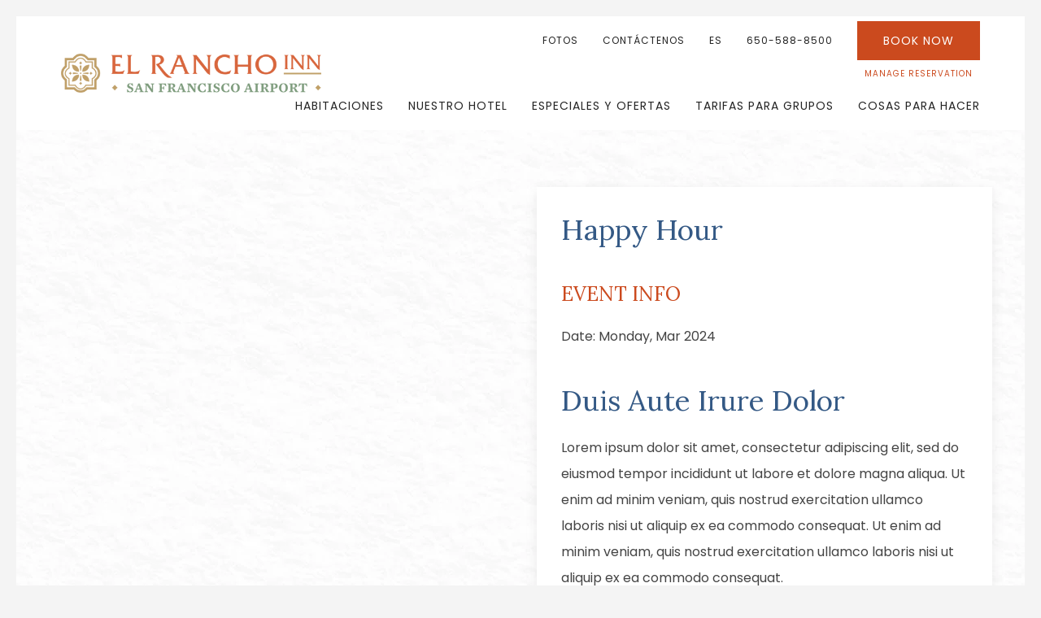

--- FILE ---
content_type: text/html; charset=utf-8
request_url: https://www.elranchoinn.com/es/events/happy-hour/1710198000/
body_size: 8898
content:
<!doctype html><html lang="es"><head><meta charset="utf-8"><script>
    (()=>{class ZambeziLoadScripts{constructor(){this.v="1.2.6",this.triggerEvents=["keydown","mousedown","mousemove","touchmove","touchstart","touchend","wheel"],this.userEventHandler=this.t.bind(this),this.touchStartHandler=this.i.bind(this),this.touchMoveHandler=this.o.bind(this),this.touchEndHandler=this.h.bind(this),this.clickHandler=this.u.bind(this),this.interceptedClicks=[],this.interceptedClickListeners=[],this.l(this),window.addEventListener("pageshow",t=>{this.persisted=t.persisted,this.everythingLoaded&&this.m()}),this.CSPIssue=sessionStorage.getItem("rocketCSPIssue"),document.addEventListener("securitypolicyviolation",t=>{this.CSPIssue||"script-src-elem"!==t.violatedDirective||"data"!==t.blockedURI||(this.CSPIssue=!0,sessionStorage.setItem("rocketCSPIssue",!0))}),document.addEventListener("DOMContentLoaded",()=>{this.k()}),this.delayedScripts={normal:[],async:[],defer:[]},this.trash=[],this.allJQueries=[]}p(t){document.hidden?t.t():(this.triggerEvents.forEach(e=>window.addEventListener(e,t.userEventHandler,{passive:!0})),window.addEventListener("touchstart",t.touchStartHandler,{passive:!0}),window.addEventListener("mousedown",t.touchStartHandler),document.addEventListener("visibilitychange",t.userEventHandler))}_(){this.triggerEvents.forEach(t=>window.removeEventListener(t,this.userEventHandler,{passive:!0})),document.removeEventListener("visibilitychange",this.userEventHandler)}i(t){"HTML"!==t.target.tagName&&(window.addEventListener("touchend",this.touchEndHandler),window.addEventListener("mouseup",this.touchEndHandler),window.addEventListener("touchmove",this.touchMoveHandler,{passive:!0}),window.addEventListener("mousemove",this.touchMoveHandler),t.target.addEventListener("click",this.clickHandler),this.L(t.target,!0),this.S(t.target,"onclick","rocket-onclick"),this.C())}o(t){window.removeEventListener("touchend",this.touchEndHandler),window.removeEventListener("mouseup",this.touchEndHandler),window.removeEventListener("touchmove",this.touchMoveHandler,{passive:!0}),window.removeEventListener("mousemove",this.touchMoveHandler),t.target.removeEventListener("click",this.clickHandler),this.L(t.target,!1),this.S(t.target,"rocket-onclick","onclick"),this.M()}h(){window.removeEventListener("touchend",this.touchEndHandler),window.removeEventListener("mouseup",this.touchEndHandler),window.removeEventListener("touchmove",this.touchMoveHandler,{passive:!0}),window.removeEventListener("mousemove",this.touchMoveHandler)}u(t){t.target.removeEventListener("click",this.clickHandler),this.L(t.target,!1),this.S(t.target,"rocket-onclick","onclick"),this.interceptedClicks.push(t),t.preventDefault(),t.stopPropagation(),t.stopImmediatePropagation(),this.M()}O(){window.removeEventListener("touchstart",this.touchStartHandler,{passive:!0}),window.removeEventListener("mousedown",this.touchStartHandler),this.interceptedClicks.forEach(t=>{t.target.dispatchEvent(new MouseEvent("click",{view:t.view,bubbles:!0,cancelable:!0}))})}l(t){EventTarget.prototype.addEventListenerWPRocketBase=EventTarget.prototype.addEventListener,EventTarget.prototype.addEventListener=function(e,i,o){"click"!==e||t.windowLoaded||i===t.clickHandler||t.interceptedClickListeners.push({target:this,func:i,options:o}),(this||window).addEventListenerWPRocketBase(e,i,o)}}L(t,e){this.interceptedClickListeners.forEach(i=>{i.target===t&&(e?t.removeEventListener("click",i.func,i.options):t.addEventListener("click",i.func,i.options))}),t.parentNode!==document.documentElement&&this.L(t.parentNode,e)}D(){return new Promise(t=>{this.P?this.M=t:t()})}C(){this.P=!0}M(){this.P=!1}S(t,e,i){t.hasAttribute&&t.hasAttribute(e)&&(event.target.setAttribute(i,event.target.getAttribute(e)),event.target.removeAttribute(e))}t(){this._(this),"loading"===document.readyState?document.addEventListener("DOMContentLoaded",this.R.bind(this)):this.R()}k(){let t=[];document.querySelectorAll("script[type=zambezilazyloadscript][data-zambezi-src]").forEach(e=>{let i=e.getAttribute("data-zambezi-src");if(i&&!i.startsWith("data:")){0===i.indexOf("//")&&(i=location.protocol+i);try{const o=new URL(i).origin;o!==location.origin&&t.push({src:o,crossOrigin:e.crossOrigin||"module"===e.getAttribute("data-zambezi-type")})}catch(t){}}}),t=[...new Map(t.map(t=>[JSON.stringify(t),t])).values()],this.T(t,"preconnect")}async R(){this.lastBreath=Date.now(),this.j(this),this.F(this),this.I(),this.W(),this.q(),await this.A(this.delayedScripts.normal),await this.A(this.delayedScripts.defer),await this.A(this.delayedScripts.async);try{await this.U(),await this.H(this),await this.J()}catch(t){console.error(t)}window.dispatchEvent(new Event("rocket-allScriptsLoaded")),this.everythingLoaded=!0,this.D().then(()=>{this.O()}),this.N()}W(){document.querySelectorAll("script[type=zambezilazyloadscript]").forEach(t=>{t.hasAttribute("data-zambezi-src")?t.hasAttribute("async")&&!1!==t.async?this.delayedScripts.async.push(t):t.hasAttribute("defer")&&!1!==t.defer||"module"===t.getAttribute("data-zambezi-type")?this.delayedScripts.defer.push(t):this.delayedScripts.normal.push(t):this.delayedScripts.normal.push(t)})}async B(t){if(await this.G(),!0!==t.noModule||!("noModule"in HTMLScriptElement.prototype))return new Promise(e=>{let i;function o(){(i||t).setAttribute("data-rocket-status","executed"),e()}try{if(navigator.userAgent.indexOf("Firefox/")>0||""===navigator.vendor||this.CSPIssue)i=document.createElement("script"),[...t.attributes].forEach(t=>{let e=t.nodeName;"type"!==e&&("data-zambezi-type"===e&&(e="type"),"data-zambezi-src"===e&&(e="src"),i.setAttribute(e,t.nodeValue))}),t.text&&(i.text=t.text),i.hasAttribute("src")?(i.addEventListener("load",o),i.addEventListener("error",function(){i.setAttribute("data-rocket-status","failed-network"),e()}),setTimeout(()=>{i.isConnected||e()},1)):(i.text=t.text,o()),t.parentNode.replaceChild(i,t);else{const i=t.getAttribute("data-zambezi-type"),s=t.getAttribute("data-zambezi-src");i?(t.type=i,t.removeAttribute("data-zambezi-type")):t.removeAttribute("type"),t.addEventListener("load",o),t.addEventListener("error",i=>{this.CSPIssue&&i.target.src.startsWith("data:")?(console.log("WPRocket: data-uri blocked by CSP -> fallback"),t.removeAttribute("src"),this.B(t).then(e)):(t.setAttribute("data-rocket-status","failed-network"),e())}),s?(t.removeAttribute("data-zambezi-src"),t.src=s):t.src="data:text/javascript;base64,"+window.btoa(unescape(encodeURIComponent(t.text)))}}catch(i){t.setAttribute("data-rocket-status","failed-transform"),e()}});t.setAttribute("data-rocket-status","skipped")}async A(t){const e=t.shift();return e&&e.isConnected?(await this.B(e),this.A(t)):Promise.resolve()}q(){this.T([...this.delayedScripts.normal,...this.delayedScripts.defer,...this.delayedScripts.async],"preload")}T(t,e){var i=document.createDocumentFragment();t.forEach(t=>{const o=t.getAttribute&&t.getAttribute("data-zambezi-src")||t.src;if(o&&!o.startsWith("data:")){const s=document.createElement("link");s.href=o,s.rel=e,"preconnect"!==e&&(s.as="script"),t.getAttribute&&"module"===t.getAttribute("data-zambezi-type")&&(s.crossOrigin=!0),t.crossOrigin&&(s.crossOrigin=t.crossOrigin),t.integrity&&(s.integrity=t.integrity),i.appendChild(s),this.trash.push(s)}}),document.head.appendChild(i)}j(t){let e={};function i(i,o){return e[o].eventsToRewrite.indexOf(i)>=0&&!t.everythingLoaded?"rocket-"+i:i}function o(t,o){!function(t){e[t]||(e[t]={originalFunctions:{add:t.addEventListener,remove:t.removeEventListener},eventsToRewrite:[]},t.addEventListener=function(){arguments[0]=i(arguments[0],t),e[t].originalFunctions.add.apply(t,arguments)},t.removeEventListener=function(){arguments[0]=i(arguments[0],t),e[t].originalFunctions.remove.apply(t,arguments)})}(t),e[t].eventsToRewrite.push(o)}function s(e,i){let o=e[i];e[i]=null,Object.defineProperty(e,i,{get:()=>o||function(){},set(s){t.everythingLoaded?o=s:e["rocket"+i]=o=s}})}o(document,"DOMContentLoaded"),o(window,"DOMContentLoaded"),o(window,"load"),o(window,"pageshow"),o(document,"readystatechange"),s(document,"onreadystatechange"),s(window,"onload"),s(window,"onpageshow");try{Object.defineProperty(document,"readyState",{get:()=>t.rocketReadyState,set(e){t.rocketReadyState=e},configurable:!0}),document.readyState="loading"}catch(t){console.log("WPRocket DJE readyState conflict, bypassing")}}F(t){let e;function i(e){return t.everythingLoaded?e:e.split(" ").map(t=>"load"===t||0===t.indexOf("load.")?"rocket-jquery-load":t).join(" ")}function o(o){function s(t){const e=o.fn[t];o.fn[t]=o.fn.init.prototype[t]=function(){return this[0]===window&&("string"==typeof arguments[0]||arguments[0]instanceof String?arguments[0]=i(arguments[0]):"object"==typeof arguments[0]&&Object.keys(arguments[0]).forEach(t=>{const e=arguments[0][t];delete arguments[0][t],arguments[0][i(t)]=e})),e.apply(this,arguments),this}}o&&o.fn&&!t.allJQueries.includes(o)&&(o.fn.ready=o.fn.init.prototype.ready=function(e){return t.domReadyFired?e.bind(document)(o):document.addEventListener("rocket-DOMContentLoaded",()=>e.bind(document)(o)),o([])},s("on"),s("one"),t.allJQueries.push(o)),e=o}o(window.jQuery),Object.defineProperty(window,"jQuery",{get:()=>e,set(t){o(t)}})}async H(t){const e=document.querySelector("script[data-webpack]");e&&(await async function(){return new Promise(t=>{e.addEventListener("load",t),e.addEventListener("error",t)})}(),await t.K(),await t.H(t))}async U(){this.domReadyFired=!0;try{document.readyState="interactive"}catch(t){}await this.G(),document.dispatchEvent(new Event("rocket-readystatechange")),await this.G(),document.rocketonreadystatechange&&document.rocketonreadystatechange(),await this.G(),document.dispatchEvent(new Event("rocket-DOMContentLoaded")),await this.G(),window.dispatchEvent(new Event("rocket-DOMContentLoaded"))}async J(){try{document.readyState="complete"}catch(t){}await this.G(),document.dispatchEvent(new Event("rocket-readystatechange")),await this.G(),document.rocketonreadystatechange&&document.rocketonreadystatechange(),await this.G(),window.dispatchEvent(new Event("rocket-load")),await this.G(),window.rocketonload&&window.rocketonload(),await this.G(),this.allJQueries.forEach(t=>t(window).trigger("rocket-jquery-load")),await this.G();const t=new Event("rocket-pageshow");t.persisted=this.persisted,window.dispatchEvent(t),await this.G(),window.rocketonpageshow&&window.rocketonpageshow({persisted:this.persisted}),this.windowLoaded=!0}m(){document.onreadystatechange&&document.onreadystatechange(),window.onload&&window.onload(),window.onpageshow&&window.onpageshow({persisted:this.persisted})}I(){const t=new Map;document.write=document.writeln=function(e){const i=document.currentScript;i||console.error("WPRocket unable to document.write this: "+e);const o=document.createRange(),s=i.parentElement;let n=t.get(i);void 0===n&&(n=i.nextSibling,t.set(i,n));const c=document.createDocumentFragment();o.setStart(c,0),c.appendChild(o.createContextualFragment(e)),s.insertBefore(c,n)}}async G(){Date.now()-this.lastBreath>45&&(await this.K(),this.lastBreath=Date.now())}async K(){return document.hidden?new Promise(t=>setTimeout(t)):new Promise(t=>requestAnimationFrame(t))}N(){this.trash.forEach(t=>t.remove())}static run(){const t=new ZambeziLoadScripts;t.p(t)}}ZambeziLoadScripts.run()})();</script><meta http-equiv="x-ua-compatible" content="ie=edge"><meta name="viewport" content="width=device-width, initial-scale=1"><link rel="icon" href="/site/assets/files/1/favi.png"><link rel="preload" as="style" href="/site/assets/pwpc/pwpc-7acc324a001a5f3ac63bc7b4d59a783eaaa51142.css"><link rel="stylesheet" href="/site/assets/pwpc/pwpc-7acc324a001a5f3ac63bc7b4d59a783eaaa51142.css"><link rel="stylesheet" href="/site/assets/pwpc/pwpc-6303475c3d993025a5846cbc65cc16a4d9c7a737.css"><meta name="theme-color" content="#cb4a1e"/><script defer src="/site/templates/js/alpine.js"></script><title>Happy Hour</title><link rel="canonical" href="https://www.elranchoinn.com/es/events/happy-hour/"><meta property="og:title" content="Happy Hour"><meta property="og:type" content="website"><meta property="og:url" content="https://www.elranchoinn.com/es/events/happy-hour/"><meta name="twitter:card" content="summary"><script type="application/ld+json">
{
  "@context": "https://schema.org",
  "@type": "BreadcrumbList",
  "itemListElement": [
  {
    "@type": "ListItem",
    "position": 1,
    "name": "Happy Hour",
    "item": "https://www.elranchoinn.com/es/events/happy-hour/"
  }
  ]
}</script><meta name="generator" content="ProcessWire"><link rel="alternate" href="https://www.elranchoinn.com/events/happy-hour/" hreflang="en"><link rel="alternate" href="https://www.elranchoinn.com/events/happy-hour/" hreflang="x-default"><link rel="alternate" href="https://www.elranchoinn.com/es/events/happy-hour/" hreflang="es"><script>(function(w,d,s,l,i){w[l]=w[l]||[];w[l].push({'gtm.start':
new Date().getTime(),event:'gtm.js'});var f=d.getElementsByTagName(s)[0],
j=d.createElement(s),dl=l!='dataLayer'?'&l='+l:'';j.async=true;j.src=
'https://www.googletagmanager.com/gtm.js?id='+i+dl;f.parentNode.insertBefore(j,f);
})(window,document,'script','dataLayer','GTM-MFWD3NT');</script><style>
        .uk-sticky-fixed .menu .uk-logo {
    top: -40px;
    max-width: 350px;
}

.no-hero .mobile-menu .uk-logo img {
    height: 50%;
}


.no-hero .menu .uk-logo {
  top: -40px;
    max-width: 350px;
}

.intro-style-3 .intro-heading {
    background-image: url(/site/assets/files/1/stucko.jpg);
}

h3, .uk-h3 {
    font-size: 1.5rem;
    text-transform: uppercase;
    color: #cb4a1e;
}

footer {
    background-image: url(/site/assets/files/1/bg-footer.jpg);
    color: #fff;
}    </style>    </head><body class="page-border no-hero event parent-9728 parent-template-events" id="happy-hour" style=background-image:url(/site/assets/files/1/stucko.webp?hqojb)      class="event" data-bgtexture="" data-maincolor="" class="normal"><noscript><iframe src="https://www.googletagmanager.com/ns.html?id=GTM-MFWD3NT" height="0" width="0" style="display:none;visibility:hidden"></iframe></noscript><div class="subnav_movil"></div><header><div class="menu-type-2 uk-visible@l uk-background-default no-hero"><div class="menu-sticky-wrapper uk-width-1-1 uk-sticky" data-uk-sticky="animation: uk-animation-slide-top; sel-target: .uk-navbar-container; cls-active: uk-box-shadow-large uk-navbar-sticky; cls-inactive: uk-background-default; top: 150;"><div class="menu"><nav class="uk-position-z-index uk-navbar-container "><div class="uk-container"><div class="top-menu uk-navbar" uk-navbar><div class="nav-overlay uk-navbar-right"><ul class="uk-navbar-nav"><li><a href="/es/photos">
Fotos </a></li><li><a href="/es/contact-us">
Contáctenos </a></li><li class="language-menu"><a href="#">
es </a><div class="uk-navbar-dropdown uk-drop"><ul class="uk-nav uk-navbar-dropdown-nav"><li class=""><a href="/events/happy-hour/">
English </a></li></ul></div></li><li><a href="tel:650-588-8500">
650-588-8500 </a></li></ul><div class="uk-navbar-item up-position-relative"><a target="_blank" class="uk-button-primary uk-button" href="https://www.bestwestern.com/en_US/book/hotels-in-millbrae/sfo-el-rancho-inn-surestay-collection-by-best-western/propertyCode.05244.html">
Book Now</a> <a class="manage-reservation" href="https://www.bestwestern.com/en_US.html">
Manage reservation</a></div></div></div><div class="main-menu uk-navbar" uk-navbar><div class="uk-navbar-left"><ul class="uk-navbar-nav"><a class="uk-navbar-item uk-logo" href="/es/"> <img class="uk-logo-inverse" loading="lazy" src="/site/assets/files/1/el-rancho-inn-sfo-airport-hotel-1.webp" alt="SFO Airport Hotel, El Rancho Inn, SureStay Collection by Best Western"> <img loading="lazy" src="/site/assets/files/1/el-rancho-inn-sfo-airport-hotel-color.webp" alt="SFO Airport Hotel, El Rancho Inn, SureStay Collection by Best Western"> </a></ul></div><div class="uk-navbar-right"><ul class="uk-navbar-nav"><li ><a href="/es/rooms">
Habitaciones </a></li><li ><a href="/es/our-hotel">
Nuestro hotel </a></li><li ><a href="/es/specials-offers">
Especiales y Ofertas </a></li><li ><a href="/es/groups">
Tarifas para grupos </a></li><li ><a href="/es/things-to-do-near-sfo">
Cosas para hacer </a></li></ul></div></div></div></nav></div></div></div><div class="mobile-menu-wrapper uk-background-default no-hero uk-hidden@l"><div class="" data-uk-sticky="animation: uk-animation-slide-top; cls-active: uk-background-default uk-box-shadow-small uk-navbar-sticky; cls-inactive: uk-background-default; top: 100;"><div class="mobile-menu"><nav class="main-menu uk-position-relative uk-flex uk-flex-wrap"><div class="uk-navbar-left"><ul class="menu-trigger uk-navbar-nav"><li><a class="uk-icon-link " uk-toggle href="#menu-slide"> <span class="uk-icon" uk-icon="ratio:2;icon:menu"> </span> <span class="visually-hidden">Open menu</span> </a></li></ul></div><div class="logos uk-navbar-center"><a class="uk-logo" href="/"> <img class="uk-logo-inverse" loading="lazy" srcset="/site/assets/files/1/el-rancho-inn-sfo-airport-hotel-1.50x28-srcset.png 50w, /site/assets/files/1/el-rancho-inn-sfo-airport-hotel-1.100x57-srcset.png 100w, /site/assets/files/1/el-rancho-inn-sfo-airport-hotel-1.150x85-srcset.png 150w" src="/site/assets/files/1/el-rancho-inn-sfo-airport-hotel-1.webp?hne1z" alt="SFO Airport Hotel, El Rancho Inn, SureStay Collection by Best Western"> <img loading="lazy" srcset="/site/assets/files/1/el-rancho-inn-sfo-airport-hotel-color.50x7-srcset.png 50w, /site/assets/files/1/el-rancho-inn-sfo-airport-hotel-color.100x15-srcset.png 100w, /site/assets/files/1/el-rancho-inn-sfo-airport-hotel-color.150x22-srcset.png 150w" src="/site/assets/files/1/el-rancho-inn-sfo-airport-hotel-color.webp?hncch" alt="SFO Airport Hotel, El Rancho Inn, SureStay Collection by Best Western"> </a></div><div class="uk-navbar-right"><div class="uk-navbar-item booking-wrapper"><a target="_blank" class="uk-button-primary uk-button-small uk-button uk-button" href="https://www.bestwestern.com/en_US/book/hotels-in-millbrae/sfo-el-rancho-inn-surestay-collection-by-best-western/propertyCode.05244.html">
Book Now</a></div></div></nav></div></div></div><div id="menu-slide" uk-offcanvas="overlay: true;flip: false;"><div class="uk-offcanvas-bar"><div class="uk-flex uk-flex-middle uk-flex-between offcanvas-top-section"><div><a aria-haspopup="true" tabindex="0" uk-toggle="target:#menu-slide" class="menu-toggle"> <span class="span" uk-icon="icon:close;ratio:2"></span> <span class="visually-hidden">Close menu</span> </a></div><div class="offcanvas-logo-wrapper"><a href="/"> <img class="offcanvas-logo" loading="lazy" alt="The image contains the logo and text for &quot;El Rancho Inn San Francisco Airport.&quot;" src="/site/assets/files/1/el-rancho-inn-sfo-airport-hotel-color.webp?hncch" uk-img> </a></div></div><div class="menu-container"><div class="menu-inner-scroll-container"><div class="uk-margin-small"><div class="uk-grid uk-grid-small uk-child-width-1-2" uk-grid><div><a href="https://www.bestwestern.com/en_US/book/hotels-in-millbrae/sfo-el-rancho-inn-surestay-collection-by-best-western/propertyCode.05244.html" class="uk-button uk-block uk-width-1-1 uk-button-primary">
Book Now</a></div><div><a href="/contact" class="uk-button uk-block uk-width-1-1 uk-button-third">
Contact Us</a></div><div class="uk-width-1-1"><div class="uk-text-center manage-reservation uk-margin uk-margin-small-bottom uk-text-uppercase"><i class="lnr lnr-bell"></i> <a class="" rel="noreferrer noopener" href="https://www.bestwestern.com/en_US.html">
Manage reservation</a></div></div></div></div><div class="menu-inner"><ul class="uk-nav-primary uk-nav uk-nav-parent-icon" uk-nav><li><a class="" href="/es/">
Inicio </a></li><li class=" uk-position-relative "><a href="/es/rooms">
Habitaciones </a></li><li class=" uk-position-relative "><a href="/es/our-hotel">
Nuestro hotel </a></li><li class=" uk-position-relative "><a href="/es/specials-offers">
Especiales y Ofertas </a></li><li class=" uk-position-relative "><a href="/es/groups">
Tarifas para grupos </a></li><li class=" uk-position-relative "><a href="/es/things-to-do-near-sfo">
Cosas para hacer </a></li></ul></div><div class="menu-footer"><ul class="uk-nav uk-nav-default secondary-menu "><li><a href="/es/photos">
Fotos </a></li><li><a href="/es/contact-us">
Contáctenos </a></li></ul><hr><ul class="uk-nav uk-nav-default contacts"><li><div>1100 El Camino Real Millbrae, CA 94030 </div></li><li><a href="tel:650-588-8500">Call Us: 650-588-8500</a></li><li><a href="mailto:reservations@elranchoinn.com">reservations@elranchoinn.com</a></li></ul></div></div></div></div></div><div class="uk-offcanvas" id="booking-panel" uk-offcanvas="flip:true;overlay: true;"><div class="uk-offcanvas-bar"><a aria-haspopup="true" tabindex="0" uk-toggle="target:#booking-panel" class="booking-close uk-position-top-right uk-position-absolute uk-position-small"> <i uk-icon="icon:close;ratio:1.5"></i> </a><div class="booking-options-container"><div class="uk-padding-bottom uk-grid-small uk-margin-large-top" uk-grid></div></div></div></div></header><main id="main-content"><section class="uk-margin-large uk-margin-large-top event uk-container "><div class=""><div class="uk-flex uk-flex-center" uk-grid><div class="event-image uk-width-1-2@m" uk-slideshow="ratio: 1:1"><ul class="uk-slideshow-items"><li><div class="main-image uk-position-relative"><div class="date-tag"><span class="date-tag-day">
Mon </span> <span class="date-tag-day">
11 </span></div></div><img src="/site/assets/files/9743/capture.500x500.jpg" alt="A hand holding a glass of juice with a slice of lime and a black straw, set against a background of a beach and the sea." uk-cover></li></ul></div><div class="uk-width-1-2@m event-information "><div class="uk-card uk-card-body uk-card-default"><h2>Happy Hour</h2><h3></h3><div class="event-data-inner"><div class="uk-visible@m"><h3 class="uk-hidden@m">Happy Hour</h3><h3 class="">Event Info</h3><p>Date: Monday, Mar 2024</p></div></div><p><h2>Duis Aute Irure Dolor</h2><p>Lorem ipsum dolor sit amet, consectetur adipiscing elit, sed do eiusmod tempor incididunt ut labore et dolore magna aliqua. Ut enim ad minim veniam, quis nostrud exercitation ullamco laboris nisi ut aliquip ex ea commodo consequat. Ut enim ad minim veniam, quis nostrud exercitation ullamco laboris nisi ut aliquip ex ea commodo consequat.</p></p></div></div><div class="uk-hidden@m uk-width-1-3@m event-data"><div class=""><div class="event-data-inner"><h3 class="uk-hidden@m">Happy Hour</h3><h3 class="uk-visible@m">Event Info</h3><p>Date: Monday, Mar 2024</p></div></div></div></div></div></section></main><footer class="uk-background-cover"><div class="main-footer-container "><div class="menus uk-container uk-container-small uk-position-relative"><div class="menus-container"><div class="uk-grid uk-grid-medium" uk-grid><div class="uk-position-relative uk-flex-last@m uk-width-2-5@m"><div class="signup-wrapper"><div class=""><p><strong>Sign up For Exclusive Offers</strong></p><p>Join our E-Mail list to be the first to know of our Special Offers, Signature Experiences &amp; Events!</p></div><div class="form-container uk-width-1-1@m"><div class='FormBuilder FormBuilder-signup FormBuilder-13'><form class="FormBuilderFrameworkUikit3 FormBuilder InputfieldNoFocus InputfieldFormWidths InputfieldFormNoHeights uk-light uk-form-stacked multiple-fields small-input InputfieldForm" id="FormBuilder_signup" name="signup" method="post" action="/form-builder-htmx/signup/" hx-post="/form-builder-htmx/signup/" hx-target="closest .FormBuilder-signup" hx-select=".FormBuilder-signup" hx-trigger="submit" data-colspacing="0"><div uk-grid class='Inputfields uk-child-width-1-1 uk-grid-small uk-grid'><div class='Inputfield Inputfield_first_name InputfieldText InputfieldStateRequired InputfieldColumnWidth InputfieldColumnWidthFirst' style='width: 33%;' id='wrap_Inputfield_first_name'><label class='InputfieldHeader uk-form-label visually-hidden' for='Inputfield_first_name'>First Name</label><div class='InputfieldContent uk-form-controls '><input class="required uk-input uk-form-small InputfieldMaxWidth" id="Inputfield_first_name" name="first_name" type="text" maxlength="2048" placeholder="First Name" title="First Name" /></div></div><div class='Inputfield Inputfield_last_name InputfieldText InputfieldStateRequired InputfieldColumnWidth' style='width: 33%;' id='wrap_Inputfield_last_name'><label class='InputfieldHeader uk-form-label visually-hidden' for='Inputfield_last_name'>Last Name</label><div class='InputfieldContent uk-form-controls '><input class="required uk-input uk-form-small InputfieldMaxWidth" id="Inputfield_last_name" name="last_name" type="text" maxlength="2048" placeholder="Last Name" title="Last Name" /></div></div><div class='Inputfield Inputfield_zip_code InputfieldInteger InputfieldStateRequired InputfieldColumnWidth' style='width: 33%;' id='wrap_Inputfield_zip_code'><label class='InputfieldHeader uk-form-label visually-hidden' for='Inputfield_zip_code'>Zip Code</label><div class='InputfieldContent uk-form-controls '><input class="required uk-input uk-form-small InputfieldMaxWidth" id="Inputfield_zip_code" name="zip_code" type="text" placeholder="Zip Code" /></div></div><div class='Inputfield Inputfield_email_address InputfieldEmail InputfieldStateRequired' id='wrap_Inputfield_email_address'><label class='InputfieldHeader uk-form-label visually-hidden' for='Inputfield_email_address'>Email Address</label><div class='InputfieldContent uk-form-controls '><input id="Inputfield_email_address" name="email_address" class="required uk-input uk-form-small InputfieldMaxWidth" type="email" maxlength="512" placeholder="Enter your email address" title="Email Address" /></div></div><div class='Inputfield Inputfield_agree_emails InputfieldCheckbox uk-text-small InputfieldStateRequired' id='wrap_Inputfield_agree_emails'><label class='InputfieldHeader InputfieldHeaderHidden'><span>Yes, I would like to receive emails</span></label><div class='InputfieldContent uk-form-controls '><label><input type='checkbox' class="required uk-checkbox" id="Inputfield_agree_emails" name="agree_emails" value="1" /><span class='pw-no-select'>Yes, I would like to receive emails</span></label></div></div><div class='Inputfield Inputfield_privacy_policy InputfieldCheckbox uk-text-small InputfieldStateRequired' id='wrap_Inputfield_privacy_policy'><label class='InputfieldHeader uk-form-label' for=''>Privacy Policy</label><div class='InputfieldContent uk-form-controls '><label><input type='checkbox' class="required uk-checkbox" id="Inputfield_privacy_policy" name="privacy_policy" value="1" /><span class='pw-no-select'>By clicking submit, you acknowledge and agree to our <a href="/policies-statements/privacy/" rel="noopener noreferrer nofollow" target="_blank">Privacy Policy</a>.</span></label></div></div><div class='Inputfield Inputfield_signup_submit InputfieldSubmit' id='wrap_signup_submit'><div class='InputfieldContent uk-form-controls '><button type='submit' name='signup_submit' value='Submit' class='uk-button uk-button-primary'>Submit</button></div></div></div><input type='hidden' name='_submitKey' value='7:signup:0:31120' /><input type='hidden' name='_InputfieldForm' value='signup' /></form></div></div></div></div><div class="uk-position-relative uk-width-3-5@m"><div class="uk-grid uk-grid-large uk-height-1-1 uk-flex-column" uk-grid><div class="uk-text-left@m uk-text-center"><div class="uk-grid " uk-grid><div class="uk-width-1-3@m"><img alt="The image displays the logo of &quot;El Rancho Inn&quot; with the tagline &quot;San Francisco Airport&quot; and a decorative element above the text." loading="lazy" class="footer-logo uk-width-1-2 uk-width-4-5@m" src="/site/assets/files/1/el-rancho-inn-sfo-airport-hotel-1.webp?hne1z"></div><div class="uk-width-1-2@m"><p class="uk-text-meta uk-text-uppercase">Follow us</p><ul class="uk-margin uk-flex-left@m uk-flex-center uk-iconnav"><li><a target="_blank" href="https://www.facebook.com/BWPlusElRanchoInn"> <i uk-icon="icon: facebook"></i> <span class="visually-hidden">
facebook </span> </a></li><li><a target="_blank" href="https://www.instagram.com/elranchoinn/"> <i uk-icon="icon: instagram"></i> <span class="visually-hidden">
instagram </span> </a></li></ul></div></div></div><div class="uk-width-1-1@m"><div class="uk-child-width-1-2 menus-grid uk-child-width-1-3@m uk-grid" uk-grid><div><ul class="uk-nav"><li><a class="uk-flex-center uk-flex-left@m" href="/contact-us">
Contáctenos </a></li><li><a class="uk-flex-center uk-flex-left@m" href="/photos">
Photos </a></li><li><a class="uk-flex-center uk-flex-left@m" href="/policies-statements/fact-sheet">
Fact Sheet </a></li><li><a class="uk-flex-center uk-flex-left@m" href="/policies-statements/privacy">
Privacy Policy </a></li><li><a class="uk-flex-center uk-flex-left@m" href="/policies-statements/accessibility">
Accessibility </a></li></ul></div><div><ul class="uk-nav"><li><a class="uk-flex-center uk-flex-left@m" href="/es/rooms">
Habitaciones </a></li><li><a class="uk-flex-center uk-flex-left@m" href="/es/our-hotel">
Nuestro hotel </a></li><li><a class="uk-flex-center uk-flex-left@m" href="/es/specials-offers">
Especiales y Ofertas </a></li></ul></div><div><ul class="uk-nav"><li><a class="uk-flex-center uk-flex-left@m" href="/es/groups">
Tarifas para grupos </a></li><li><a class="uk-flex-center uk-flex-left@m" href="/es/things-to-do-near-sfo">
Cosas para hacer </a></li></ul></div></div></div></div></div></div></div></div><div class="uk-light contact-info"><div class="uk-container uk-container-small"><div class="uk-grid uk-grid-medium" uk-grid><div class="uk-position-relative uk-width-3-5@m"><div class="uk-child-width-1-2@m" uk-grid><div class="uk-width-1-1 uk-text-center uk-text-left@m uk-width-1-2@m"><p><a href="https://goo.gl/maps/NZdLeAnij7qiRaxk7" target="_blank">1100 El Camino Real,<br />Millbrae, CA 94030</a></p></div><div class="uk-width-1-1 uk-text-center uk-text-left@m uk-width-1-2@m"><p><span class="icon icon-010" style=""><a href="tel:650-588-8500">​650-588-8500</a></span></p></div></div></div><div class="uk-position-relative uk-flex-last@m uk-width-2-5@m"><div class="uk-width-1-1"><div class="uk-text-uppercase uk-text-center uk-text-left@m uk-text-meta copyright"><small>SFO Airport Hotel, El Rancho Inn, SureStay Collection by Best Western, all rights reserved 2026.</small></div></div></div></div></div></div></div></footer><div id="footer-extra" class="uk-background-default footer-extra"><div class="uk-container uk-text-center uk-container-xsmall"><a rel="noopener" href="https://www.springboardhospitality.com/"> <img class="uk-margin-auto" style="width:200px;" loading="lazy" alt="Springboard Hospitality" src="https://springboardhospitality.zambezimarketing.com/images/logo-springboard.png" uk-img> </a><h3 class="uk-margin-small-bottom uk-margin-top">Meet our partner hotels</h3><a uk-toggle="target: #partners" class="uk-text-uppercase">
View hotels <i uk-icon="chevron-right"></i></a><div id="partners" class="uk-modal-container" uk-modal><div class="uk-modal-dialog uk-modal-body"><button class="uk-modal-close-outside" type="button" uk-close="ratio:2;"></button><script>
                    document.addEventListener('alpine:init', function (e) {
                        Alpine.data('partnersList', function () {
                            return {
                                init: function (e) {
                                    let self = this;
                                    fetch('https://springboardhospitality.zambezimarketing.com/properties.json')
                                        .then((res) => res.json())
                                        .then(function (data) {
                                            //var response = data;
                                            self.partners = data.hotels;
                                            self.activePartners = data.hotels;
                                            self.locations = data.locations;
                                            self.brands = data.brands;
                                        });
                                },
                                updateFilters: function (e) {
                                    this.updateActive();
                                },
                                updateActive: function () {
                                    let self = this;

                                    if (!this.filters.location && !this.filters.brand) {
                                        this.activePartners = this.partners;
                                        return;
                                    }
                                    this.activePartners = this.partners.filter(function (item) {
                                        if (item.brand === self.filters.brand ||
                                            item.location === self.filters.location) {
                                            return true;
                                        }
                                    });
                                },
                                partners: [],
                                activePartners: [],
                                locations: [],
                                brands: [],
                                filters: {
                                    'brand': '',
                                    'location': ''
                                }
                            }
                        });
                    });
                </script><div x-data="partnersList" class="partners-list uk-padding-small uk-padding-remove-right uk-padding-remove-bottom uk-padding-remove-left"><div class="uk-flex-center uk-child-width-1-3@m" uk-grid><div class=""><label for="location-filter">Filter by location</label> <select id="location-filter" @change="updateFilters" class="uk-select" x-model="filters.location"><option value="" selected> All locations</option><template x-for="location in locations"><option :value="location" x-text="location"></option></template> </select></div><div class=""><label for="brand-filter">Filter by brand</label> <select id="brand-filter" @change="updateFilters" class="uk-select" x-model="filters.brand"><option value="" selected> All brands</option><template x-for="brand in brands"><option :value="brand" x-text="brand"></option></template> </select></div></div><div class="uk-child-width-1-2@s uk-child-width-1-3@m uk-grid-medium uk-flex-center" uk-grid><template x-for="partner in activePartners"><div class="uk-text-center"><a target="_blank" class="uk-link-reset" :href="partner.url"><div class="uk-inline-clip uk-transition-toggle" tabindex="0"><img class="uk-width-1-1 uk-transition-scale-up uk-transition-opaque" :alt="partner.title" x-bind:data-src="partner.image" uk-img></div><h3 class="uk-margin-remove-bottom uk-margin-small-top" x-text="partner.title"></h3><p class="uk-margin-remove" x-text="partner.location"></p></a></div></template></div></div></div></div></div></div>


<script src="/site/assets/pwpc/pwpc-a882e46a898fa845ecd575177b312a66c167dd10.js" ></script><!--PWPC0.0002--><script src="https://unpkg.com/htmx.org/dist/ext/disable-element.js"></script><script>
        var uikitUtils = UIkit.util;
var footer = uikitUtils.$('footer');
uikitUtils.addClass(footer,'uk-light');    </script><link href="/site/assets/pwpc/pwpc-e445e81ae7c77794571729094f364e4bab2d286d.css" rel="stylesheet"><link rel="stylesheet" type="text/css" href="/site/templates/css/lnr-icons.css"><link rel="preconnect" href="https://fonts.googleapis.com"><link rel="preconnect" href="https://fonts.gstatic.com" crossorigin><link href="https://fonts.googleapis.com/css2?family=Lora&family=Poppins&display=swap" rel="stylesheet"></body></html>

--- FILE ---
content_type: text/css
request_url: https://www.elranchoinn.com/site/assets/pwpc/pwpc-6303475c3d993025a5846cbc65cc16a4d9c7a737.css
body_size: 9872
content:
@keyframes menu-logo-animation{0%{opacity:0}50%{opacity:0}100%{opacity:1}}.top-notification{background:#345985;text-align:center;display:none;position:relative;padding:10px;font-size:14px}@media (min-width:960px){.top-notification{margin:auto}}.top-notification .notification-wrapper{max-width:90%;margin:auto}.uk-sticky-fixed .top-notification{display:none!important}.top-notification a{color:#fff;text-decoration:underline!important;text-underline-offset:2px;cursor:pointer}.top-notification p{margin:0;color:#fff}.menu .main-menu{margin-top:20px}.no-hero .menu-type-1 .menu .main-menu,.menu-type-1 .uk-sticky-fixed .menu .main-menu{top:-15px}.no-hero .menu-type-1 .menu .main-menu .manage-reservation,.menu-type-1 .uk-sticky-fixed .menu .main-menu .manage-reservation{bottom:-12px}.menu .manage-reservation{position:absolute;bottom:-18px;font-size:10px;text-transform:uppercase;letter-spacing:1}.menu .main-menu .uk-navbar-right .uk-navbar-nav{position:relative}.menu .main-menu .uk-navbar-right .uk-navbar-nav:after{content:'';position:absolute;right:0;left:0;bottom:0;background:rgba(255,255,255,.5);height:1px}.menu-type-1 .menu .main-menu .uk-navbar-right .uk-navbar-nav:after,.uk-sticky-fixed .menu .main-menu .uk-navbar-right .uk-navbar-nav:after,.no-hero .menu .main-menu .uk-navbar-right .uk-navbar-nav:after{display:none}.menu .uk-logo{max-width:250px;top:-10px;position:absolute;animation:menu-logo-animation 1s ease-in-out normal}.no-hero .menu .uk-logo{top:0;max-width:200px}.uk-sticky-fixed .menu .uk-logo{top:-20px;max-width:200px}.uk-light .menu .menu-book-button{color:#fff}.menu-type-3 .menu .uk-logo{position:relative;top:auto}.menu-type-3 .menu .menu .uk-navbar-item,.menu-type-3 .menu .menu .uk-navbar-nav>li>a{min-height:60px}.menu-type-3 .menu .menu{margin:20px 0 0}.mobile-menu .manage-reservations{position:absolute;bottom:-18px;font-size:10px;text-transform:uppercase;letter-spacing:1;right:0;left:0;margin:auto}.mobile-menu .menu-book-button{text-decoration:underline;text-decoration-thickness:2px;text-underline-offset:5px;padding-left:20px}.uk-light .uk-sticky-fixed .mobile-menu .menu-book-button{color:#fff}.uk-sticky-fixed .mobile-menu .menu-book-button{border:0;text-decoration:none;padding-left:30px}@media (max-width:374px){.uk-sticky-fixed .mobile-menu .menu-book-button{padding:3px 15px}}.mobile-menu .logos .uk-logo{width:130px}@media (min-width:640px) and (max-width:1119px){.mobile-menu .logos .uk-logo{width:180px}}.mobile-menu .uk-logo{width:180px;position:relative;margin:auto}.no-hero .mobile-menu .uk-logo{top:0;width:auto;height:80px}.no-hero .mobile-menu .uk-logo img{height:90%}.mobile-menu .menu-book-now-button{line-height:43px;padding:0 22px}.mobile-menu .uk-navbar-nav>li>a,.mobile-menu .uk-navbar-item,.mobile-menu .uk-navbar-toggle{min-height:80px}.uk-sticky-fixed .mobile-menu .uk-navbar-nav>li>a,.uk-sticky-fixed .mobile-menu .uk-navbar-item,.uk-sticky-fixed .mobile-menu .uk-navbar-toggle{min-height:50px}#menu-slide .offcanvas-logo{width:120px}#menu-slide .manage-reservation a{font-size:12px}#menu-slide .menu-container{position:relative;margin-top:40px}#menu-slide .language-menu{margin-left:48px;top:0;position:absolute;bottom:auto;right:auto;margin-top:45px}#menu-slide .padding-menu{padding:20px 30px}#menu-slide .menu-inner{border:1px solid #efefef;padding:20px 30px}#menu-slide .uk-button{padding-left:0;padding-right:0}#menu-slide .menu-footer{padding:20px 30px}#menu-slide .language-menu select{padding:5px 8px;width:100%;border:none;box-shadow:none;background-color:transparent;background-image:none;-webkit-appearance:none;-moz-appearance:none;appearance:none;opacity:0;position:absolute;top:0;bottom:0;left:0}header{z-index:2}.hook-inverse-button-default{text-decoration:none}.top-menu .uk-navbar-nav>li>a{min-height:35px;font-size:12px;text-transform:uppercase}.uk-sticky-fixed .top-menu .uk-navbar-nav>li>a{color:#444}.top-menu .uk-navbar-nav{background-color:rgba(255,255,255,.27)}.uk-sticky-fixed .top-menu .uk-navbar-nav{background-color:#f7f7f7}.menu-type-3 .top-menu .uk-navbar-nav{background-color:transparent}.hero{margin:0 auto;max-width:100%}@media (max-width:959px){.hero{overflow:hidden}}.hero.extra-margin-bottom{margin-bottom:180px!important}.hero .mobile-arrows a{background-color:transparent;filter:drop-shadow(2px 2px 1px rgba(0,0,0,.5))}.hero .uk-position-top.uk-position-large{margin:5% 30%}.hero .text-content{border:2px solid #fff;padding:25px 20px}.hero h1{font-family:'Lora',serif;color:#fff;letter-spacing:1px;text-transform:uppercase}.hero .slide-background-image{position:absolute;top:0;left:0;width:100%;height:100%;background-repeat:no-repeat;background-position:center;background-size:cover;transition:all 0.8s cubic-bezier(.165,.84,.44,1)}.hero .go-to{background-color:transparent;background-repeat:repeat-y;background-position:center;width:100%;cursor:pointer;content:"";height:100px;position:absolute;bottom:0;margin:auto;text-align:center;text-transform:uppercase;right:0;left:0}.hero .go-to>div{height:100px;width:200px}.hero .go-to>div:after{content:'';position:relative;height:100%;margin:auto;display:block;width:2px;background:#fff;transform-origin:top;animation-name:goDownAnim;animation-duration:2.5s;animation-iteration-count:infinite}@media (max-width:959px){.hero .go-to{left:0;right:0;margin:auto}}@keyframes goDownAnim{0%{opacity:0;transform:scaleY(0)}50%{opacity:1}100%{transform:scaleY(1)}}.hero .bottom-text{position:absolute;right:0;left:0;bottom:0;color:#00263b}.hero .bottom-text h2:first-child{margin-bottom:-15px}.hero .bottom-text>div{min-width:752px;top:50%;position:absolute;left:50%;transform:translateY(-50%) translateX(-50%);padding:30px 50px;background-color:#cb4a1e;z-index:4}.hero .bottom-text>div>*{color:#00263b}.hero .bottom-text>div>*:last-child{margin-bottom:0}.hero .bottom-text>div:before{content:'';top:15px;bottom:15px;right:15px;left:15px;position:absolute;border:1px solid #fff;pointer-events:none}@media screen and (max-width:960px){.hero .bottom-text>div{width:90%;min-width:90%;padding:30px 30px;max-width:90%}}.hero .hero-cta{display:flex;align-items:end;position:absolute;bottom:24px;right:100px;transform-origin:right}@media (max-width:959px){.hero .hero-cta{flex-direction:column}}.hero .hero-cta .cta-item{max-width:150px;display:flex;justify-content:center;align-items:center;padding:5px 10px;border:1px solid #fff;text-transform:uppercase;font-size:12px;letter-spacing:1px;font-weight:400;position:relative;background-color:rgba(59,59,59,.33);transform:translateY(150%);transition:transform ease-in-out 1s;opacity:0}.hero .hero-cta .cta-item:after{content:"";position:absolute;bottom:-25px;height:20px;right:-1px;width:1px;background:#fff}@media (max-width:959px){.hero .hero-cta .cta-item:after{top:50%;transform:translateY(-50%);bottom:auto;right:-20px;height:1px;width:20px}}.hero .hero-cta .cta-item:not(:last-child){margin-right:20px}@media (max-width:959px){.hero .hero-cta .cta-item{margin-right:20px;margin-bottom:20px}}.hero .hero-cta .cta-item span{display:block}.hero .hero-cta.show-cta .cta-item{opacity:1;transform:translateY(0%)}@media (max-width:959px){.page-border .hero .hero-cta{bottom:80px}}@media (max-width:959px){.hero .hero-cta{transform:scale(.8);bottom:10%;right:-5px}}.menu-open .bottom-text,.menu-open .header-border{z-index:0}.hero .uk-slideshow-items li.text-top:before{content:'';top:0;bottom:0;right:0;left:0;background:#fff;background:-moz-linear-gradient(top,#ffffff 16%,rgba(255,255,255,0) 100%);background:-webkit-gradient(left top,left bottom,color-stop(16%,#ffffff),color-stop(100%,rgba(255,255,255,0)));background:-webkit-linear-gradient(top,#ffffff 16%,rgba(255,255,255,0) 100%);background:-o-linear-gradient(top,#ffffff 16%,rgba(255,255,255,0) 100%);background:-ms-linear-gradient(top,#ffffff 16%,rgba(255,255,255,0) 100%);background:linear-gradient(to bottom,#ffffff 16%,rgba(255,255,255,0) 100%);filter:progid:DXImageTransform.Microsoft.gradient(startColorstr='#ffffff',endColorstr='#ffffff',GradientType=0);position:absolute;z-index:1}.hero .text-content{z-index:2;max-width:90%}.uk-modal-dialog .panel:before{display:none}.uk-modal-dialog .panel section{background:#fff}.uk-modal-dialog .panel .uk-slideshow-items{transform:none}.panel .mobile-title{text-align:center;width:calc(100% - 50px);margin-right:auto;margin-left:auto}.panel .panel-gallery{z-index:1;position:relative}@media (max-width:959px){.panel .panel-container .text-content>div{padding:40px}}@media screen and (max-width:959px){.panel:before{height:100%;transform:none;top:auto;margin:auto;bottom:0;top:0}}.panel-fullwidth .text-content a:not(.uk-button){color:#333;font-weight:700;text-decoration:underline}.panel-fullwidth .text-content div>*:last-child{margin-bottom:0}.panel-fullwidth .uk-switcher{width:calc(100% - 50px);margin:auto}.panel-fullwidth .panel-content>*:last-child{margin-bottom:0}@media screen and (max-width:959px){.panel-fullwidth{margin-top:100px!important;margin-bottom:100px!important}.panel-fullwidth:before{height:calc(100% + 40px);width:calc(100% - 50px);margin:auto;transform:none;top:0}}@media screen and (min-width:960px){.panel-fullwidth .panel-slideshow{width:calc(100% - 40px);margin:auto}}.slideshow:not(.slideshow-small) .uk-slideshow{position:relative}.slideshow:not(.slideshow-small) .uk-slideshow:before{top:0;bottom:0;right:0;left:0;border:2px solid #cb4a1e;content:"";width:calc(100% - 80px);height:calc(100% + 40px);top:50%;transform:translateY(-50%);position:absolute;display:block;z-index:0;pointer-events:none;margin-left:auto;margin-right:auto}@media screen and (min-width:1200px){.slideshow .slideshow-container+.text-content{margin-top:60px!important}}@media screen and (max-width:959px){.slideshow .text-content>div{padding:0 15px;margin-bottom:40px!important}.slideshow:not(.slideshow-small) .uk-slideshow{padding:0 10px}.slideshow:not(.slideshow-small) .uk-slideshow:before{width:calc(100% - 50px)}}.slideshow-small{padding-top:20px}.slideshow-small .slideshow-row.no-border{margin-top:-20px;marign-bottom:-20px}.slideshow-small .slideshow-row:not(.single-column):not(.no-border){position:relative}.slideshow-small .slideshow-row:not(.single-column):not(.no-border):before{top:0;bottom:0;right:0;left:0;border:2px solid #cb4a1e;content:"";width:calc(100% - 80px);height:calc(100% + 44px);top:50%;transform:translateY(-50%);position:absolute;display:block;z-index:0;pointer-events:none;margin-left:auto;margin-right:auto}.slideshow-small .zoom-overlay{cursor:pointer;opacity:0;transition:opacity 0.3s ease-in-out;background-color:rgba(203,74,30,.7)}.slideshow-small .zoom-overlay span{transform:scale(.5);transition:all 0.5s cubic-bezier(0,.91,.21,.98) 0.1s}.slideshow-small .slideshow-small-item li:hover .zoom-overlay{opacity:1}.slideshow-small .slideshow-small-item li:hover .zoom-overlay span{transform:scale(1)}.slideshow-small .single-column>div>div>div:before{top:0;bottom:0;right:0;left:0;border:2px solid #cb4a1e;content:"";width:calc(100% - 80px);height:calc(100% + 44px);top:50%;transform:translateY(-50%);position:absolute;display:block;z-index:0;pointer-events:none;margin-left:auto;margin-right:auto}@media screen and (max-width:959px){.slideshow-small.uk-margin-large{margin-top:80px!important}}@media screen and (max-width:959px){.slideshow-small .mobile-slideshow-small .text-content>div{padding:0 15px;margin-bottom:40px!important}.slideshow-small .mobile-slideshow-small .uk-slideshow{padding:0 10px}}.slideshow-small .mobile-slideshow-small .slideshow-container{position:relative}.slideshow-small .mobile-slideshow-small .slideshow-container:before{top:0;bottom:0;right:0;left:0;border:2px solid #cb4a1e;content:"";width:calc(100% - 50px);height:calc(100% + 40px);top:50%;transform:translateY(-50%);position:absolute;display:block;z-index:0;pointer-events:none;margin-left:auto;margin-right:auto}@media screen and (min-width:1200px){.slideshow-small *+.uk-grid-margin,.slideshow-small .uk-grid+.uk-grid,.slideshow-small .uk-grid>.uk-grid-margin{margin-top:60px}.slideshow-small .main-grid>.uk-grid-margin:not(.first-row){margin-top:80px}}.panel-inverted .panel-slideshow{position:relative}@media (min-width:960px){.panel-inverted .panel-slideshow{height:calc(100% + 50px);top:-25px}}.panel-inverted .text-content>div{background-color:#cb4a1e;z-index:1}@media (max-width:959px){.panel-inverted .text-content>div{max-width:calc(100% - 40px);margin:auto;top:-20px;position:relative}}@media (min-width:960px){.panel-inverted .text-content>div{width:calc(100% + 50px);z-index:1;position:relative;top:50%;transform:translateY(-50%)}}@media (min-width:960px){.panel-inverted.gallery-text .text-content>div{width:calc(100% + 50px);z-index:1;position:relative;top:50%;transform:translateX(-50px) translateY(-50%)}}.cards{position:relative}.cards .cards-background-texture{position:absolute;width:100%;bottom:0;top:50px;right:0;left:0;background-size:cover}.cards .card-index{letter-spacing:.2em}.cards .card{padding:20px 0}.cards .card img{width:100%}@media (min-width:960px){.cards .card.has-border:after{content:'';position:absolute;top:0;bottom:0;width:1px;background:#dfdfdf;right:-20px;top:-10px;bottom:-10px}}@media (min-width:1200px){.cards .card.has-border:after{right:-35px}}.cards .uk-slider-items li h3{margin-bottom:10px}.cards .uk-slider-items li h3+p{margin-top:10px}.cards .mobile-cards .uk-grid-small{margin-left:-10px}.cards .mobile-cards .uk-grid-small>*{padding-left:10px}@media (max-width:959px){.cards .uk-slider{width:calc(100% - 40px);margin:auto}}.cards .cards-header>p:last-child{margin-bottom:0}.cards .cards-header>*:last-child .uk-button{margin-top:20px;margin-bottom:40px}.cards .cards-content{position:relative}.cards .cards-border{position:absolute;display:block;top:20px;border:2px solid #345985;height:50%;left:20px;right:20px}.cards.with-filter .card{padding:0}@media (min-width:960px){.cards.with-filter .card:after{display:none}}.cards.with-filter .filter li label{position:relative;cursor:pointer}.cards.with-filter .filter li input{position:absolute;visibility:hidden}.cards.with-filter .filter li input[disabled]+.label-text{background:#e5e5e5}.cards.with-filter .filter li .label-text{position:relative;top:0;bottom:0;left:0;right:0;border-radius:3px;border:1px solid darkgrey;z-index:0;padding:5px 10px}.cards.with-filter .filter li input:checked+.label-text{background-color:#cb4a1e;color:#fff;border-color:#cb4a1e}.cards.with-filter .card-tags i{margin-right:3px}.cards.with-filter .card-tags ul{padding:0;list-style-type:none}.cards.with-filter .card-tags li{text-transform:uppercase;font-size:12px}.cards.with-filter .card-tags li:not(:last-child){margin-right:3px}.vline{height:225px;width:2px;position:absolute;top:0;left:12px;background-color:#cb4a1e}.testimonials{text-align:left;padding:3.8% 0;border-bottom:3px solid #345985}.testimonials blockquote{min-height:100px;margin:auto}.testimonials blockquote h2+p,.testimonials blockquote h3+p{margin-left:auto}.testimonials .uk-slider-nav{margin-left:auto}.testimonials .cite-wrapper{margin-left:auto}.testimonials h4{text-transform:uppercase;margin-top:15px}.testimonials svg path{fill:#cb4a1e}.testimonials hr{width:125px;margin:0 auto}.testimonials>div>ul>li>div>blockquote>footer::before{content:"";height:1px;width:50px;display:inline-block;background:#fff}.testimonials .nav-quotes li.uk-active{border-bottom:1px solid #fff}.testimonials .uk-dotnav>*>*{background:rgba(203,74,30,.4)}.testimonials .uk-dotnav>*>:hover,.testimonials .uk-dotnav>*>:focus{background-color:rgba(203,74,30,.8)}.testimonials .uk-dotnav>*>:active{background-color:rgba(203,74,30,.4)}.testimonials .uk-dotnav>.uk-active>*{background-color:rgba(203,74,30,.8)}.nav-quotes{list-style:none;margin:0}.nav-quotes li{margin:15px}.tabs-container{background:#fff}.tabs-container.intro-tabs{border:2px solid #cb4a1e;border-top:0}@media (max-width:959px){.tabs-container{padding-top:20px}.tabs-container .mobile-switcher-inner select{max-width:80%;margin:auto}.tabs-container .mobile-switcher.uk-sticky-fixed{width:calc(100% + 30px)!important;position:relative;left:-15px;border-bottom:1px solid lightgrey}}footer{z-index:1;margin-bottom:194px;transition:margin 500ms ease-in-out}footer .contact-info{position:relative;padding:20px 0;font-size:.875rem}footer .contact-info:before{content:"";position:absolute;top:0;bottom:0;right:0;left:0;background:rgba(0,0,0,.35)}footer.uk-light .signup-wrapper{border:1px solid #fff}footer.uk-light .signup-wrapper:after{background-color:#fff}@media (max-width:959px){footer .menus-grid li{line-height:1.5}footer .menus-grid .uk-grid-margin{margin-top:15px}}.page-border footer{margin-bottom:170px}@media (max-width:959px){.page-border footer{margin-bottom:235px}}@media (min-width:960px){footer{background-size:cover;background-repeat:no-repeat}}footer .signup-wrapper{padding:20px;border:1px solid #cacaca;position:relative}footer .signup-wrapper:after{content:'';position:absolute;top:-1px;right:-1px;left:-1px;height:3px;background-color:#cb4a1e}footer .footer-signup{border-top:2px solid #fff;border-bottom:2px solid #fff}@media (min-width:960px){footer .footer-form .form-container{max-width:45%;margin:auto}}footer .menus-container{padding:40px 0}@media screen and (min-width:960px){footer .footer-brands>img{width:700px;max-width:100%}}@media screen and (max-width:959px){footer .sub-footer{background-color:#cb4a1e}footer .sub-footer a{color:white!important}footer .sub-footer .uk-grid-margin{margin-top:10px}footer .footer-signup{width:calc(100% - 35px);margin:auto;display:block;padding-top:40px;padding-bottom:40px}footer .footer-brands{padding:0 20px}}.footer-extra{transition:opacity 0ms linear;position:fixed;padding:36px 40px;bottom:0;width:100%;z-index:0;opacity:0}.page-border .footer-extra{width:calc(100% - 40px);right:0;left:0;margin:auto}@media (max-width:959px){.page-border .footer-extra{width:100%;min-height:235px}}.footer-extra h3{font-size:1.8rem}.footer-extra .footer-logos-wrapper{padding:10px 0}@media (min-width:960px){.footer-extra .footer-logos-wrapper{padding:20px 40px}}.footer-extra .partners-list{display:none}.footer-extra .footer-logos img{opacity:.8;width:50px}.footer-inview+.footer-extra{opacity:1;transition:opacity 300ms ease-in-out}.slidein-popup{position:fixed;bottom:0;right:0;z-index:10;width:530px;color:#ff;pointer-events:none}.slidein-popup p{font-size:12px}.slidein-popup *{color:#fff}.slidein-popup .slidein-popup-container>.content{transition:all 1s cubic-bezier(.23,1,.32,1);width:100%;transform:translateX(101%);background-color:#595d60}.slidein-popup.open .slidein-popup-container>.content{transform:translateX(0%);pointer-events:all}.slidein-popup .slidein-popup-container .btn-orange{padding:0 35px!important}.slidein-popup .slidein-popup-img{width:30%;height:100%}.slidein-popup .slidein-popup-text{width:70%;padding:28px 35px}.slidein-popup .slidein-popup-text h2{font-family:'Lora',serif;color:#fff;margin:0}.slidein-popup .slidein-popup-book{width:35%;text-align:center}.slidein-popup .slidein-popup-book img{width:125px;margin-bottom:15px}.slidein-popup .slidein-popup-arrow{width:40px;background-color:#cb4a1e;padding:7% 1%;text-align:center;color:#fff;cursor:pointer;pointer-events:all}.slidein-popup .slidein-popup-arrow i{transition:transform 1s cubic-bezier(.23,1,.32,1)}.slidein-popup.open .slidein-popup-arrow>i{transform:translate(-50%,-50%) rotate(180deg)}.popup-container-2{background-color:#cb4a1e;width:60%;height:150px;overflow:hidden}.popup-container-2 div{width:50%}.popup-container-2 div:nth-child(1){text-align:center}.popup-container-2 div:nth-child(1) h3{color:#fff;font-family:'Lora',serif;margin:0}.btn-white{padding:0 25px!important;margin-top:10px;color:#fff}.modal-popup .small-modal{width:500px}@media only screen and (max-width:640px){.slidein-popup{width:80%}.slidein-popup .slidein-popup-text{width:100%;padding:17px 16px;text-align:center}.slidein-popup .slidein-popup-book{width:100%;text-align:center}.slidein-popup .slidein-popup-arrow{width:10%}.slidein-popup .slidein-popup-container>.content{flex-wrap:wrap;padding:15px 0}.popup-container,.popup-container-2{width:100%}.popup-text h2{font-size:16px}.popup-container .btn-orange{padding:0 10px!important;font-size:11px;line-height:3}.popup-arrow{padding:9% 1%}.popup-container-2 div:nth-child(1) h3{font-size:16px}}.events-tabs .cards-content{position:relative}.intro-style-3{position:relative;padding-bottom:120px}.intro-style-3 .intro-decoration svg{opacity:.05;width:80%}.intro-style-3:before{pointer-events:none;content:'';position:absolute;top:0;bottom:0;left:0;right:0;z-index:1}.intro-style-3 .intro-heading{position:relative;padding:0 20px;background-color:#f4f4f4;background-image:url(https://www.elranchoinn.com/site/assets/files/1/stucko.jpg)}.intro-style-3 .intro-heading h2{font-size:1.2rem;letter-spacing:2px;text-transform:uppercase;color:#cb4a1e;margin-bottom:0;font-weight:700;padding:14px 0}.intro-style-3 .intro-text{padding:0 20px;position:relative}.intro-style-3 .slide-overlay .text-content h1{font-size:2rem}.intro-style-3 .main-slideshow .slide-overlay .text-content{width:60%}.intro-style-3 .main-text-container{position:relative;top:-50px}@media (max-width:959px){.intro-style-3 .main-text-container{margin-bottom:-50px}}.intro-style-3 .galleries{position:relative}@media (min-width:960px){.intro-style-3 .galleries{padding-top:150px;padding-bottom:100px}}.intro-style-3 .background-waves{position:absolute;top:0;bottom:0;right:0;left:0;z-index:0;pointer-events:none}.intro-style-3 .text-wrapper ul{list-style-type:none;padding:0}.intro-style-3 .text-wrapper ul li{position:relative;padding:10px 0;font-weight:500}.intro-style-3 .text-wrapper ul li a{display:inline-block;width:100%;text-decoration:underline;text-underline-offset:3px}.intro-style-3 .text-wrapper ul li:not(:last-child):after{content:'';position:absolute;bottom:0;left:0;right:0;height:1px;background-color:#efefef}.intro-style-3 .mobile-slider{z-index:0}@media (min-width:960px){.intro-style-3 .top-slideshow>div{position:absolute;top:-100px;left:50px;width:50%}.intro-style-3 .main-slideshow>div{width:80%;margin-left:auto;position:relative;right:-100px;top:50px}.intro-style-3 .secondary-slideshow>div{position:absolute;width:55%;bottom:0;left:2%}}section.intro.extra-padding{padding:30px 0 0}@media (min-width:1200px){section.intro.extra-padding{padding:50px 0 0}}section.intro.intro-style-1+.tabs{margin-top:-70px!important}section.intro.intro-style-1 .main-image{width:150px;max-width:150px}section.intro.intro-style-1 .divider{position:absolute;height:50%;width:2px;background:#cb4a1e;left:-40px;display:none}@media screen and (max-width:959px){section.intro.intro-style-1 .main-image{width:50%}}@media screen and (min-width:960px){section.intro.intro-style-1 .divider{display:block}}section.intro.intro-style-1 .intro-inner{border:2px solid #cb4a1e}.mosaic .grid{display:flex;display:grid;height:800px;grid-template-columns:repeat(13,1fr);grid-template-rows:repeat(9,1fr);gap:15px 15px}.mosaic .grid .mosaic-image-item a:focus-within picture:after{content:'';position:absolute;top:0;bottom:0;left:0;right:0;pointer-events:none;border:5px solid #cb4a1e}@media (max-width:959px){.mosaic .grid.mosaic-style-1{height:640px;grid-template-rows:repeat(6,1fr)}}.mosaic .grid.mosaic-style-1>div{background-color:#cb4a1e}.mosaic .grid.mosaic-style-1>div:nth-child(1){grid-column:1 / 6;grid-row:1/5}.mosaic .grid.mosaic-style-1>div:nth-child(2){grid-column:6 / 11;grid-row:1 / 5}.mosaic .grid.mosaic-style-1>div:nth-child(3){grid-column:1 / 5;grid-row:5 / 10}.mosaic .grid.mosaic-style-1>div:nth-child(4){grid-column:5 / 8;grid-row:5 / 10}.mosaic .grid.mosaic-style-1>div:nth-child(5){grid-column:8 / 11;grid-row:5 / 10}.mosaic .grid.mosaic-style-1>div:nth-child(6){grid-column:11 / 14;grid-row:1 / 10}@media (max-width:959px){.mosaic .grid.mosaic-style-1>div:nth-child(1){grid-column:1 / 7;grid-row:1 / 3}.mosaic .grid.mosaic-style-1>div:nth-child(2){grid-column:7 / 13;grid-row:1 / 3}.mosaic .grid.mosaic-style-1>div:nth-child(3){grid-column:2 / 8;grid-row:3 / 5}.mosaic .grid.mosaic-style-1>div:nth-child(4){grid-column:8 / 14;grid-row:3 / 5}.mosaic .grid.mosaic-style-1>div:nth-child(5){grid-column:1 / 6;grid-row:5 / 7}.mosaic .grid.mosaic-style-1>div:nth-child(6){grid-column:6 / 14;grid-row:5 / 7}}@media (max-width:959px){.mosaic .grid.mosaic-style-2{height:640px;grid-template-rows:repeat(6,1fr)}}.mosaic .grid.mosaic-style-2>div:nth-child(1){grid-column:9 / 14;grid-row:1 / 5}.mosaic .grid.mosaic-style-2>div:nth-child(2){grid-column:1 / 5;grid-row:1 / 4}.mosaic .grid.mosaic-style-2>div:nth-child(3){grid-column:5 / 7;grid-row:1 / 4}.mosaic .grid.mosaic-style-2>div:nth-child(4){grid-column:4 / 8;grid-row:4 / 11}.mosaic .grid.mosaic-style-2>div:nth-child(5){grid-column:8 / 14;grid-row:5 / 9}.mosaic .grid.mosaic-style-2>div:nth-child(6){grid-column:2 / 4;grid-row:4 / 7}@media (max-width:959px){.mosaic .grid.mosaic-style-2>div:nth-child(2){grid-column:1 / 12;grid-row:1 / 3}.mosaic .grid.mosaic-style-2>div:nth-child(3){grid-column:2 / 8;grid-row:3 / 5}.mosaic .grid.mosaic-style-2>div:nth-child(4){grid-column:8 / 14;grid-row:3 / 5}.mosaic .grid.mosaic-style-2>div:nth-child(5){grid-column:1 / 14;grid-row:5 / 14}.mosaic .grid.mosaic-style-2>div:nth-child(6){display:none;grid-column:2 / 4;grid-row:4 / 7}}.mosaic .grid.mosaic-style-3{grid-template-columns:repeat(21,1fr);grid-template-rows:repeat(18,1fr);gap:15px}@media (max-width:959px){.mosaic .grid.mosaic-style-3{height:500px;grid-template-columns:repeat(13,1fr);grid-template-rows:repeat(8,1fr)}}.mosaic .grid.mosaic-style-3>div:nth-child(1){grid-column:14/21;grid-row:1 / 10}.mosaic .grid.mosaic-style-3>div:nth-child(2){grid-column:4/9;grid-row:6/13;z-index:2}.mosaic .grid.mosaic-style-3>div:nth-child(3){grid-column:8/14;grid-row:1/13;z-index:1}.mosaic .grid.mosaic-style-3>div:nth-child(4){grid-column:12/19;grid-row:11 / 16;z-index:0}.mosaic .grid.mosaic-style-3>div:nth-child(5){grid-column:8/13;grid-row:12/19;z-index:3}@media (max-width:959px){.mosaic .grid.mosaic-style-3>div:nth-child(1){grid-column:6 / 15;grid-row:1}.mosaic .grid.mosaic-style-3>div:nth-child(2){grid-column:1 / 8;grid-row:2 / 6}.mosaic .grid.mosaic-style-3>div:nth-child(3){grid-column:2 / 9;grid-row:6 / 10}.mosaic .grid.mosaic-style-3>div:nth-child(4){grid-column:8 / 14;grid-row:1 / 5}.mosaic .grid.mosaic-style-3>div:nth-child(5){grid-column:9/13;grid-row:5 / 8;z-index:3}}.navigation>ul{text-align:center}.navigation>ul li{padding:10px 30px;display:inline-block;position:relative}.navigation>ul li a{color:#444;text-transform:uppercase;letter-spacing:3px;font-size:14px;font-weight:700;font-family:'Lora',serif}.navigation>ul li:not(:last-child):after{height:10px;width:1px;background-color:#444;position:absolute;right:0;top:50%;transform:translateY(-50%);content:''}@media screen and (max-width:959px){.navigation>ul{display:flex;flex-wrap:wrap}.navigation>ul li{width:100%;margin:0!important}.navigation>ul li:not(:last-child):after{display:none}.navigation>ul li:nth-child(:even):not(:last-child):after{height:10px;width:1px;background-color:#444;position:absolute;right:0;top:50%;transform:translateY(-50%);content:''}}.cards-grid .main-image-container{min-height:300px;transition:all 0.5s cubic-bezier(.02,.9,.58,1)}.cards-grid .title-container i{position:absolute;top:50%;transform:translateX(-10px) translateY(-50%);right:-20px}.cards-grid .card-category{top:20px;background:#722a11;color:#fff;padding:5px 10px}@media (min-width:960px){.cards-grid .title-container i{opacity:0;transform:translateY(-50%) translateX(-20px);transition:all 0.5s cubic-bezier(.02,.9,.58,1)}}@media (min-width:960px){.cards-grid .text-container{min-height:0;height:auto;max-height:0;overflow:hidden;transition:all 0.5s cubic-bezier(.02,.9,.58,1)}.cards-grid .text-container p{opacity:0;transform:translateY(-10px)}.cards-grid .uk-card:hover i{opacity:1;transform:translateX(0) translateY(-50%)}.cards-grid .uk-card:hover .text-container{min-height:115px}.cards-grid .uk-card:hover .text-container p{opacity:1;transform:translateY(0);transition:all 0.3s ease-in-out 0.1s}.cards-grid .uk-card:hover .main-image-container{min-height:185px}}@keyframes slider-progress{0%{transform:scaleX(0)}100%{transform:scaleX(1)}}section.slider{position:relative}section.slider .uk-transition-fade,section.slider [class*='uk-transition-scale'],section.slider [class*='uk-transition-slide']{transition:400ms ease-out 300ms}section.slider.slider-option-1{overflow:hidden}section.slider.slider-option-1 .slider-background-texture{position:absolute;bottom:50px;top:-10px;right:0;left:10%;background-size:cover;z-index:-1}section.slider.slider-option-1 .slider-background-texture:after{content:'';positon:absolute;bottom:0;top:0;right:0;left:50%;background:linear-gradient(80deg,rgba(255,255,255,0) 0%,#ffffff 54%)}section.slider.slider-option-1 .text-content h4{letter-spacing:.2em}section.slider.slider-option-1 .uk-slider-items li .slide-content-wrapper{transition:transform 1s ease-in-out,opacity 1s ease-in-out;transform-origin:left}section.slider.slider-option-1 .image-slider.uk-slider-container{padding:0 30px}@media (max-width:959px){section.slider.slider-option-1 .image-slider.uk-slider-container{padding:0 10px}}section.slider.slider-option-1 .slider-container{padding-right:0;margin-right:0;width:calc(100% - var(--margin-slider));max-width:none}section.slider.slider-option-1 .slider-toggle{padding:10px 20px}section.slider.slider-option-1 .slider-toggle:hover,section.slider.slider-option-1 .slider-toggle:focus{color:#cb4a1e}section.slider.slider-option-1 .slider-toggle.active,section.slider.slider-option-1 .slider-toggle:active,section.slider.slider-option-1 .slider-toggle:focus-within{color:#cb4a1e}section.slider.slider-option-1 .text-content{left:-30px;position:absolute;top:50%;transform:translateY(-50%)}@media (max-width:959px){section.slider.slider-option-1 .text-content{padding:15px;position:relative;left:auto;max-width:calc(100% - 20px);margin:auto;top:-50px;transform:none;margin-bottom:-50px}section.slider.slider-option-1 .text-content h2{font-size:.2rem}section.slider.slider-option-1 .text-content h2{font-size:1.5rem}}section.slider.slider-option-1 .next-slide-click{position:absolute;left:0;top:0;bottom:0;width:50%;cursor:pointer}section.slider.slider-option-1 .uk-slider-items li.hiding .next-slide-click,section.slider.slider-option-1 .uk-slider-items li.uk-active .next-slide-click{pointer-events:none}section.slider.slider-option-1 .uk-slider-items li.uk-active .slide-content-wrapper{opacity:1;transform:scale(1);transition:opacity 1s ease-in-out,transform 1s ease-in-out}section.slider.slider-option-1 .uk-slider-items li.uk-active .slide-content-wrapper .uk-transition-fade{opacity:1}section.slider.slider-option-1 .uk-slider-items li .slide-content-wrapper,section.slider.slider-option-1 .uk-slider-items li.hiding .slide-content-wrapper{transition:opacity 1s ease-in-out,transform 1s ease-in-out;transform:scale(.85);opacity:.5}section.slider.slider-option-1 .uk-slider-items li .slide-content-wrapper .uk-transition-fade,section.slider.slider-option-1 .uk-slider-items li.hiding .slide-content-wrapper .uk-transition-fade{opacity:0}section.slider.slider-option-2 .progress{width:40%;height:3px;background:#DBD7D2;margin:25px auto}section.slider.slider-option-2 .progress .progress-fill{display:block;width:100%;transform-origin:left;height:100%;background-color:#cb4a1e}section.slider.slider-option-2 .progress.animate .progress-fill{animation:slider-progress 6s ease-in-out normal}section.slider.slider-option-2 .progress.paused-animation .progress-fill{animation:none;transform:scaleX(0)}@media (max-width:959px){section.slider.slider-option-2 .slider-controls .slider-toggle{min-width:250px}}section.slider.slider-option-2 .slider-toggle{padding:8px 20px 12px;background-color:#FAF8F6;border:1px solid #FAF8F6;font-family:'Poppins',sans-serif;cursor:pointer;transition:all 300ms ease-in-out}section.slider.slider-option-2 .slider-toggle:hover,section.slider.slider-option-2 .slider-toggle:focus{background-color:#f6f3ef;border:1px solid #e8dfd5;transition:all 200ms ease-in-out}section.slider.slider-option-2 .slider-toggle.active,section.slider.slider-option-2 .slider-toggle:active,section.slider.slider-option-2 .slider-toggle:focus-within{background-color:#f1ebe6;border:1px solid #d6c5b4;transition:all 300ms ease-in-out}section.slider.slider-option-2 .uk-slider-items li{display:flex;align-items:flex-end}section.slider.slider-option-2 .uk-slider-items li .slide-content-wrapper{transition:opacity 1s ease-in-out,transform 1s ease-in-out;transform:translateY(30%);opacity:.5}section.slider.slider-option-2 .uk-slider-items li .slide-content-wrapper.has-content:after{content:'';background:linear-gradient(10deg,rgba(0,0,0,.8) 0%,rgba(0,0,0,.15) 30%,rgba(0,0,0,0) 100%);position:absolute;bottom:0;left:0;right:0;top:0;opacity:0;transition:opacity 1s ease-in-out,transform 1s ease-in-out}section.slider.slider-option-2 .uk-slider-items li.uk-active:not(.hiding) .slide-content-wrapper{opacity:1;transform:translateY(0%);transition:opacity 1s ease-in-out,transform 1s ease-in-out;overflow:hidden}section.slider.slider-option-2 .uk-slider-items li.uk-active:not(.hiding) .slide-content-wrapper.has-content:after{opacity:1}section.slider.slider-option-2 .uk-slider-items li.hiding .slide-content-wrapper .uk-transition-fade{opacity:0}*,*:before,*:after{-moz-box-sizing:border-box;-webkit-box-sizing:border-box;box-sizing:border-box}em{color:#53575A}.uk-breadcrumb>:nth-child(n+2):not(.uk-first-column)::before{content:"\e876";font-family:Linearicons-Free;font-size:10px}.uk-breadcrumb{margin:0;padding:5px 10px;background:#fff}.uk-breadcrumb .current span{color:#cb4a1e}.separator{justify-content:center;align-items:center;box-sizing:border-box;display:flex;min-height:80px;white-space:nowrap;color:#cb4a1e}.close-icon{background:#E4F1F2;border-radius:100%;line-height:1.1em;width:40px;height:40px;text-align:center}header>[class^=menu-type]:not(.no-hero){background:linear-gradient(0deg,rgba(0,0,0,0) 0%,rgba(0,0,0,.35) 50%,rgba(0,0,0,.65) 100%)}header>[class^=menu-type]:not(.no-hero):before{content:'';position:absolute;background:linear-gradient(0deg,rgba(0,0,0,0) 0%,rgba(0,0,0,.45) 50%,rgba(0,0,0,.65) 100%);top:0;right:0;left:0;bottom:-100%;z-index:1;pointer-events:none}.uk-container-custom{margin-right:auto;margin-left:auto}@media (min-width:1200px){.uk-container-custom{width:calc(100% - 80px)}}.uk-container-element{width:calc(100% - 80px);margin-right:auto;max-width:1150px;margin-left:auto}@media screen and (max-width:959px){.uk-container-element{width:100%}}.uk-container-element-small{width:calc(100% - 80px);margin-right:auto;max-width:1106px;margin-left:auto}@media screen and (max-width:959px){.uk-container-element-small{width:100%}}.uk-container-element-extra-small{margin-right:auto;max-width:1026px;margin-left:auto}[class*=uk-animation-]{animation-duration:2s;animation-timing-function:cubic-bezier(.15,.82,.43,1);animation-fill-mode:both}.text-transform-none{text-transform:none}section,footer{position:relative}main{position:relative;z-index:1;overflow:hidden}main section:last-child:not(.content_basic){margin-bottom:0px!important;padding-bottom:70px}section .text-content>*:last-child{margin-top:0;margin-bottom:0}section .text-content ul li:not(:last-child){border-bottom:1px solid #e2e2e2}section .text-content ul{padding:0}section .text-content ul li{padding:20px 0% 20px;font-weight:400;text-align:left;margin:0;display:block;position:relative;line-height:1.3em}@media screen and (min-width:960px){.text-content .centered-list{font-size:0;text-align:center}.text-content .centered-list li{font-size:15px;display:inline-block;padding:0 10px;border:0!important;position:relative}.text-content .centered-list li:not(:last-child):after{content:'';position:absolute;background:#999;width:1px;right:0;height:100%}.text-content .centered-list-bold li{font-weight:700;text-transform:uppercase;font-size:18px;color:#444;letter-spacing:6px}.text-content .centered-list-bold li a{color:#444}.text-content .centered-list-bold li:not(:last-child):after{background:#444;width:2px}}ul li span.icon:before{color:#cb4a1e;font-size:1.4em;position:relative}section ul li.has-icon{padding-left:40px}section .text-content ul li span.icon{display:inline-block;vertical-align:middle;font-size:1.2em;position:absolute;right:100%;top:17px;margin-right:-30px;color:#cb4a1e}.content_basic.border .interior:before{content:'';position:absolute;border:2px solid #cb4a1e;right:0;left:0;bottom:0;top:0;pointer-events:none}.content_basic .text-content{width:100%;padding:0}@media (min-width:960px){.content_basic .text-content{padding:40px}}.content_basic .interior{position:relative}.content_basic .interior .uk-grid>div{position:relative;display:-webkit-box;display:-moz-box;display:-ms-flexbox;display:-webkit-flex;display:flex}@media screen and (min-width:960px){.content_basic .interior .uk-grid.multiple>div:nth-child(n+2):after{content:'';position:absolute;right:auto;width:1px;background:rgba(203,74,30,.3);top:0;bottom:0;margin:auto;left:20px;display:block}}.content_basic .multiple .text-content{width:100%}@media screen and (max-width:959px){.content_basic{max-width:calc(100% - 50px);margin:auto;margin-bottom:40px}}.content_basic.collapse-bottom+section{margin-top:0!important}header{position:relative}header.uk-margin-large-bottom{margin-bottom:120px!important}.header-border{display:none;width:100%;position:absolute;height:calc(100% + 40px);border:2px solid #cb4a1e;z-index:3;pointer-events:none;max-width:100%;margin:auto;right:0;left:0}.uk-overlay-default{background:rgba(255,255,255,.9)}@media screen and (min-width:1200px){.uk-grid-custom-size{margin-left:-22px}.uk-grid-custom-size>*{padding-left:22px}}@media (min-width:960px){.right-column-container .content_basic .single>div{width:calc(100% - 80px)}}.side-column-container .mobile-nav{z-index:981;border-bottom:2px solid #487A86}.side-column-container .mobile-nav>a{background-color:#fff}.side-column-container .uk-list-divider>:nth-child(n+2){border-top-color:#cb4a1e}@media (max-width:959px){.side-column-container{margin-top:50px}}@media (min-width:960px){.side-column-container{background-color:rgba(203,74,30,.15)}}.cal-title.checkin{margin-right:5px}@media only screen and (max-width:959px){.uk-container-custom{width:100%;max-width:none}section .text-content ul li span.icon{margin-right:-50px}.signup-form>div{padding:0 30px 60px;text-align:center!important}}.zambeziModal .uk-modal-dialog{width:100%;background:transparent;pointer-events:none}.zambeziModal .uk-modal-dialog *{pointer-events:all}.zambeziModal .uk-modal-dialog .panel{background:#fff}.zambeziModal .uk-modal-dialog .panel:before{display:none}.zambeziModal .uk-modal-dialog .panel .uk-slideshow-items{transform:none!important}.zambeziModal .uk-modal-dialog .panel .uk-slidenav{transform:none!important}.sitemap ul ul{padding:0}.sitemap h3{margin-bottom:0}.sitemap ul{margin-bottom:25px!important}@media (max-width:960px){.sitemap li{padding:initial!important}}.search-form-container{position:absolute;right:0;left:0;bottom:-35px;margin:auto}.search-results-container{margin-top:100px!important}.visually-hidden,.visually-hidden-focusable:not(:focus):not(:focus-within){position:absolute!important;width:1px!important;height:1px!important;padding:0!important;margin:-1px!important;overflow:hidden!important;clip:rect(0,0,0,0)!important;white-space:nowrap!important;border:0!important}.sr-only{position:absolute;width:1px;height:1px;padding:0;margin:-1px;overflow:hidden;clip:rect(0,0,0,0);border:0}.InputfieldForm .InputfieldCheckbox>.InputfieldHeader{display:none}footer .FormBuilder-signup input[type=email],footer .FormBuilder-signup input[type=text],footer .FormBuilder-signup input[type=number]{height:48px}@media (max-width:959px){footer .FormBuilder-signup .InputfieldCheckbox+.InputfieldCheckbox{margin-top:0}}footer .FormBuilder-signup .InputfieldCheckbox{order:1}footer .FormBuilder-signup .InputfieldCheckbox .pw-no-select{margin-left:10px}footer .FormBuilder-signup .InputfieldCheckbox .InputfieldContent>label{display:flex;align-items:flex-start}@media (max-width:959px){footer .FormBuilder-signup .InputfieldCheckbox .InputfieldContent>label{padding:16px 0}}footer .FormBuilder-signup .InputfieldCheckbox .InputfieldContent>label input{flex-shrink:0;margin-top:0}footer .FormBuilder-signup .InputfieldEmail{width:65%}footer .FormBuilder-signup .InputfieldSubmit{width:35%;padding-left:0}footer .FormBuilder-signup .InputfieldSubmit button{width:100%}footer .FormBuilder-signup .small-input .InputfieldSubmit button{line-height:28px;width:100%}.datepicker--cell-day.-other-month-,.datepicker--cell-year.-other-decade-{color:#dedede}.datepicker--cell-day.-other-month-:hover,.datepicker--cell-year.-other-decade-:hover{color:#c5c5c5}.-disabled-.-focus-.datepicker--cell-day.-other-month-,.-disabled-.-focus-.datepicker--cell-year.-other-decade-{color:#dedede}.-selected-.datepicker--cell-day.-other-month-,.-selected-.datepicker--cell-year.-other-decade-{color:#fff;background:#a2ddf6}.-selected-.-focus-.datepicker--cell-day.-other-month-,.-selected-.-focus-.datepicker--cell-year.-other-decade-{background:#8ad5f4}.-in-range-.datepicker--cell-day.-other-month-,.-in-range-.datepicker--cell-year.-other-decade-{background-color:rgba(92,196,239,.1);color:#ccc}.-in-range-.-focus-.datepicker--cell-day.-other-month-,.-in-range-.-focus-.datepicker--cell-year.-other-decade-{background-color:rgba(92,196,239,.2)}.datepicker--cell-day.-other-month-:empty,.datepicker--cell-year.-other-decade-:empty{background:none;border:none}.datepicker--cells{display:-webkit-flex;display:-ms-flexbox;display:flex;-webkit-flex-wrap:wrap;-ms-flex-wrap:wrap;flex-wrap:wrap}.datepicker--cell{border-radius:4px;box-sizing:border-box;cursor:pointer;display:-webkit-flex;display:-ms-flexbox;display:flex;position:relative;-webkit-align-items:center;-ms-flex-align:center;align-items:center;-webkit-justify-content:center;-ms-flex-pack:center;justify-content:center;height:32px;z-index:1}.datepicker--cell.-focus-{background:#f0f0f0}.datepicker--cell.-current-{color:#cb4a1e}.datepicker--cell.-current-.-focus-{color:#4a4a4a}.datepicker--cell.-current-.-in-range-{color:#cb4a1e}.datepicker--cell.-in-range-{background:rgba(92,196,239,.1);color:#4a4a4a;border-radius:0}.datepicker--cell.-in-range-.-focus-{background-color:rgba(92,196,239,.2)}.datepicker--cell.-disabled-{cursor:default;color:#aeaeae}.datepicker--cell.-disabled-.-focus-{color:#aeaeae}.datepicker--cell.-disabled-.-in-range-{color:#a1a1a1}.datepicker--cell.-disabled-.-current-.-focus-{color:#aeaeae}.datepicker--cell.-range-from-{border:1px solid rgba(92,196,239,.5);background-color:rgba(92,196,239,.1);border-radius:4px 0 0 4px}.datepicker--cell.-range-to-{border:1px solid rgba(92,196,239,.5);background-color:rgba(92,196,239,.1);border-radius:0 4px 4px 0}.datepicker--cell.-range-from-.-range-to-{border-radius:4px}.datepicker--cell.-selected-{color:#fff;border:none;background:#cb4a1e}.datepicker--cell.-selected-.-current-{color:#fff;background:#cb4a1e}.datepicker--cell.-selected-.-focus-{background:#cb4a1e}.datepicker--cell:empty{cursor:default}.datepicker--days-names{display:-webkit-flex;display:-ms-flexbox;display:flex;-webkit-flex-wrap:wrap;-ms-flex-wrap:wrap;flex-wrap:wrap;margin:8px 0 3px}.datepicker--day-name{color:#FF9A19;display:-webkit-flex;display:-ms-flexbox;display:flex;-webkit-align-items:center;-ms-flex-align:center;align-items:center;-webkit-justify-content:center;-ms-flex-pack:center;justify-content:center;-webkit-flex:1;-ms-flex:1;flex:1;text-align:center;text-transform:uppercase;font-size:.8em}.datepicker--cell-day{width:14.28571%}.datepicker--cells-months{height:170px}.datepicker--cell-month{width:33.33%;height:25%}.datepicker--years{height:170px}.datepicker--cells-years{height:170px}.datepicker--cell-year{width:25%;height:33.33%}.datepicker--cell-day.-other-month-,.datepicker--cell-year.-other-decade-{color:#dedede}.datepicker--cell-day.-other-month-:hover,.datepicker--cell-year.-other-decade-:hover{color:#c5c5c5}.-disabled-.-focus-.datepicker--cell-day.-other-month-,.-disabled-.-focus-.datepicker--cell-year.-other-decade-{color:#dedede}.-selected-.datepicker--cell-day.-other-month-,.-selected-.datepicker--cell-year.-other-decade-{color:#fff;background:#a2ddf6}.-selected-.-focus-.datepicker--cell-day.-other-month-,.-selected-.-focus-.datepicker--cell-year.-other-decade-{background:#8ad5f4}.-in-range-.datepicker--cell-day.-other-month-,.-in-range-.datepicker--cell-year.-other-decade-{background-color:rgba(92,196,239,.1);color:#ccc}.-in-range-.-focus-.datepicker--cell-day.-other-month-,.-in-range-.-focus-.datepicker--cell-year.-other-decade-{background-color:rgba(92,196,239,.2)}.datepicker--cell-day.-other-month-:empty,.datepicker--cell-year.-other-decade-:empty{background:none;border:none}.datepickers-container{position:absolute;left:0;top:0}@media print{.datepickers-container{display:none}}.datepicker{background:#fff;border:1px solid #dbdbdb;box-shadow:0 4px 12px rgba(0,0,0,.15);border-radius:4px;box-sizing:content-box;font-family:Tahoma,sans-serif;font-size:14px;color:#4a4a4a;width:250px;position:absolute;left:-100000px;opacity:0;transition:opacity 0.3s ease,left 0s 0.3s,-webkit-transform 0.3s ease;transition:opacity 0.3s ease,transform 0.3s ease,left 0s 0.3s;transition:opacity 0.3s ease,transform 0.3s ease,left 0s 0.3s,-webkit-transform 0.3s ease;z-index:100}.datepicker.-from-top-{-webkit-transform:translateY(-8px);transform:translateY(-8px)}.datepicker.-from-right-{-webkit-transform:translateX(8px);transform:translateX(8px)}.datepicker.-from-bottom-{-webkit-transform:translateY(8px);transform:translateY(8px)}.datepicker.-from-left-{-webkit-transform:translateX(-8px);transform:translateX(-8px)}.datepicker.active{opacity:1;-webkit-transform:translate(0);transform:translate(0);transition:opacity 0.3s ease,left 0s 0s,-webkit-transform 0.3s ease;transition:opacity 0.3s ease,transform 0.3s ease,left 0s 0s;transition:opacity 0.3s ease,transform 0.3s ease,left 0s 0s,-webkit-transform 0.3s ease}.datepicker-inline .datepicker{border-color:#d7d7d7;box-shadow:none;position:static;left:auto;right:auto;opacity:1;-webkit-transform:none;transform:none}.datepicker-inline .datepicker--pointer{display:none}.datepicker--content{box-sizing:content-box;padding:4px}.-only-timepicker- .datepicker--content{display:none}.datepicker--pointer{position:absolute;background:#fff;border-top:1px solid #dbdbdb;border-right:1px solid #dbdbdb;width:10px;height:10px;z-index:-1}.-top-left- .datepicker--pointer,.-top-center- .datepicker--pointer,.-top-right- .datepicker--pointer{top:calc(100% - 4px);-webkit-transform:rotate(135deg);transform:rotate(135deg)}.-right-top- .datepicker--pointer,.-right-center- .datepicker--pointer,.-right-bottom- .datepicker--pointer{right:calc(100% - 4px);-webkit-transform:rotate(225deg);transform:rotate(225deg)}.-bottom-left- .datepicker--pointer,.-bottom-center- .datepicker--pointer,.-bottom-right- .datepicker--pointer{bottom:calc(100% - 4px);-webkit-transform:rotate(315deg);transform:rotate(315deg)}.-left-top- .datepicker--pointer,.-left-center- .datepicker--pointer,.-left-bottom- .datepicker--pointer{left:calc(100% - 4px);-webkit-transform:rotate(45deg);transform:rotate(45deg)}.-top-left- .datepicker--pointer,.-bottom-left- .datepicker--pointer{left:10px}.-top-right- .datepicker--pointer,.-bottom-right- .datepicker--pointer{right:10px}.-top-center- .datepicker--pointer,.-bottom-center- .datepicker--pointer{left:calc(50% - 10px / 2)}.-left-top- .datepicker--pointer,.-right-top- .datepicker--pointer{top:10px}.-left-bottom- .datepicker--pointer,.-right-bottom- .datepicker--pointer{bottom:10px}.-left-center- .datepicker--pointer,.-right-center- .datepicker--pointer{top:calc(50% - 10px / 2)}.datepicker--body{display:none}.datepicker--body.active{display:block}.datepicker--cell-day.-other-month-,.datepicker--cell-year.-other-decade-{color:#dedede}.datepicker--cell-day.-other-month-:hover,.datepicker--cell-year.-other-decade-:hover{color:#c5c5c5}.-disabled-.-focus-.datepicker--cell-day.-other-month-,.-disabled-.-focus-.datepicker--cell-year.-other-decade-{color:#dedede}.-selected-.datepicker--cell-day.-other-month-,.-selected-.datepicker--cell-year.-other-decade-{color:#fff;background:#a2ddf6}.-selected-.-focus-.datepicker--cell-day.-other-month-,.-selected-.-focus-.datepicker--cell-year.-other-decade-{background:#8ad5f4}.-in-range-.datepicker--cell-day.-other-month-,.-in-range-.datepicker--cell-year.-other-decade-{background-color:rgba(92,196,239,.1);color:#ccc}.-in-range-.-focus-.datepicker--cell-day.-other-month-,.-in-range-.-focus-.datepicker--cell-year.-other-decade-{background-color:rgba(92,196,239,.2)}.datepicker--cell-day.-other-month-:empty,.datepicker--cell-year.-other-decade-:empty{background:none;border:none}.datepicker--nav{display:-webkit-flex;display:-ms-flexbox;display:flex;-webkit-justify-content:space-between;-ms-flex-pack:justify;justify-content:space-between;border-bottom:1px solid #efefef;min-height:32px;padding:4px}.-only-timepicker- .datepicker--nav{display:none}.datepicker--nav-title,.datepicker--nav-action{display:-webkit-flex;display:-ms-flexbox;display:flex;cursor:pointer;-webkit-align-items:center;-ms-flex-align:center;align-items:center;-webkit-justify-content:center;-ms-flex-pack:center;justify-content:center}.datepicker--nav-action{width:32px;border-radius:4px;-webkit-user-select:none;-moz-user-select:none;-ms-user-select:none;user-select:none}.datepicker--nav-action:hover{background:#f0f0f0}.datepicker--nav-action.-disabled-{visibility:hidden}.datepicker--nav-action svg{width:32px;height:32px}.datepicker--nav-action path{fill:none;stroke:#9c9c9c;stroke-width:2px}.datepicker--nav-title{border-radius:4px;padding:0 8px}.datepicker--nav-title i{font-style:normal;color:#9c9c9c;margin-left:5px}.datepicker--nav-title:hover{background:#f0f0f0}.datepicker--nav-title.-disabled-{cursor:default;background:none}.datepicker--buttons{display:-webkit-flex;display:-ms-flexbox;display:flex;padding:4px;border-top:1px solid #efefef}.datepicker--button{color:#cb4a1e;cursor:pointer;border-radius:4px;-webkit-flex:1;-ms-flex:1;flex:1;display:-webkit-inline-flex;display:-ms-inline-flexbox;display:inline-flex;-webkit-justify-content:center;-ms-flex-pack:center;justify-content:center;-webkit-align-items:center;-ms-flex-align:center;align-items:center;height:32px}.datepicker--button:hover{color:#4a4a4a;background:#f0f0f0}.datepicker--cell-day.-other-month-,.datepicker--cell-year.-other-decade-{color:#dedede}.datepicker--cell-day.-other-month-:hover,.datepicker--cell-year.-other-decade-:hover{color:#c5c5c5}.-disabled-.-focus-.datepicker--cell-day.-other-month-,.-disabled-.-focus-.datepicker--cell-year.-other-decade-{color:#dedede}.-selected-.datepicker--cell-day.-other-month-,.-selected-.datepicker--cell-year.-other-decade-{color:#fff;background:#cb4a1e}.-selected-.-focus-.datepicker--cell-day.-other-month-,.-selected-.-focus-.datepicker--cell-year.-other-decade-{background:#cb4a1e}.-in-range-.datepicker--cell-day.-other-month-,.-in-range-.datepicker--cell-year.-other-decade-{background-color:rgba(92,196,239,.1);color:#ccc}.-in-range-.-focus-.datepicker--cell-day.-other-month-,.-in-range-.-focus-.datepicker--cell-year.-other-decade-{background-color:rgba(92,196,239,.2)}.datepicker--cell-day.-other-month-:empty,.datepicker--cell-year.-other-decade-:empty{background:none;border:none}.datepicker--time{border-top:1px solid #efefef;display:-webkit-flex;display:-ms-flexbox;display:flex;-webkit-align-items:center;-ms-flex-align:center;align-items:center;padding:4px;position:relative}.datepicker--time.-am-pm- .datepicker--time-sliders{-webkit-flex:0 1 138px;-ms-flex:0 1 138px;flex:0 1 138px;max-width:138px}.-only-timepicker- .datepicker--time{border-top:none}.datepicker--time-sliders{-webkit-flex:0 1 153px;-ms-flex:0 1 153px;flex:0 1 153px;margin-right:10px;max-width:153px}.datepicker--time-label{display:none;font-size:12px}.datepicker--time-current{display:-webkit-flex;display:-ms-flexbox;display:flex;-webkit-align-items:center;-ms-flex-align:center;align-items:center;-webkit-flex:1;-ms-flex:1;flex:1;font-size:14px;text-align:center;margin:0 0 0 10px}.datepicker--time-current-colon{margin:0 2px 3px;line-height:1}.datepicker--time-current-hours,.datepicker--time-current-minutes{line-height:1;font-size:19px;font-family:"Century Gothic",CenturyGothic,AppleGothic,sans-serif;position:relative;z-index:1}.datepicker--time-current-hours:after,.datepicker--time-current-minutes:after{content:'';background:#f0f0f0;border-radius:4px;position:absolute;left:-2px;top:-3px;right:-2px;bottom:-2px;z-index:-1;opacity:0}.datepicker--time-current-hours.-focus-:after,.datepicker--time-current-minutes.-focus-:after{opacity:1}.datepicker--time-current-ampm{text-transform:uppercase;-webkit-align-self:flex-end;-ms-flex-item-align:end;align-self:flex-end;color:#9c9c9c;margin-left:6px;font-size:11px;margin-bottom:1px}.datepicker--time-row{display:-webkit-flex;display:-ms-flexbox;display:flex;-webkit-align-items:center;-ms-flex-align:center;align-items:center;font-size:11px;height:17px;background:linear-gradient(to right,#dedede,#dedede) left 50%/100% 1px no-repeat}.datepicker--time-row:first-child{margin-bottom:4px}.datepicker--time-row input[type='range']{background:none;cursor:pointer;-webkit-flex:1;-ms-flex:1;flex:1;height:100%;padding:0;margin:0;-webkit-appearance:none}.datepicker--time-row input[type='range']::-webkit-slider-thumb{-webkit-appearance:none}.datepicker--time-row input[type='range']::-ms-tooltip{display:none}.datepicker--time-row input[type='range']:hover::-webkit-slider-thumb{border-color:#b8b8b8}.datepicker--time-row input[type='range']:hover::-moz-range-thumb{border-color:#b8b8b8}.datepicker--time-row input[type='range']:hover::-ms-thumb{border-color:#b8b8b8}.datepicker--time-row input[type='range']:focus{outline:none}.datepicker--time-row input[type='range']:focus::-webkit-slider-thumb{background:#cb4a1e;border-color:#cb4a1e}.datepicker--time-row input[type='range']:focus::-moz-range-thumb{background:#cb4a1e;border-color:#cb4a1e}.datepicker--time-row input[type='range']:focus::-ms-thumb{background:#cb4a1e;border-color:#cb4a1e}.datepicker--time-row input[type='range']::-webkit-slider-thumb{box-sizing:border-box;height:12px;width:12px;border-radius:3px;border:1px solid #dedede;background:#fff;cursor:pointer;transition:background .2s}.datepicker--time-row input[type='range']::-moz-range-thumb{box-sizing:border-box;height:12px;width:12px;border-radius:3px;border:1px solid #dedede;background:#fff;cursor:pointer;transition:background .2s}.datepicker--time-row input[type='range']::-ms-thumb{box-sizing:border-box;height:12px;width:12px;border-radius:3px;border:1px solid #dedede;background:#fff;cursor:pointer;transition:background .2s}.datepicker--time-row input[type='range']::-webkit-slider-thumb{margin-top:-6px}.datepicker--time-row input[type='range']::-webkit-slider-runnable-track{border:none;height:1px;cursor:pointer;color:transparent;background:transparent}.datepicker--time-row input[type='range']::-moz-range-track{border:none;height:1px;cursor:pointer;color:transparent;background:transparent}.datepicker--time-row input[type='range']::-ms-track{border:none;height:1px;cursor:pointer;color:transparent;background:transparent}.datepicker--time-row input[type='range']::-ms-fill-lower{background:transparent}.datepicker--time-row input[type='range']::-ms-fill-upper{background:transparent}.datepicker--time-row span{padding:0 12px}.datepicker--time-icon{color:#9c9c9c;border:1px solid;border-radius:50%;font-size:16px;position:relative;margin:0 5px -1px 0;width:1em;height:1em}.datepicker--time-icon:after,.datepicker--time-icon:before{content:'';background:currentColor;position:absolute}.datepicker--time-icon:after{height:.4em;width:1px;left:calc(50% - 1px);top:calc(50% + 1px);-webkit-transform:translateY(-100%);transform:translateY(-100%)}.datepicker--time-icon:before{width:.4em;height:1px;top:calc(50% + 1px);left:calc(50% - 1px)}.datepicker--cell-day.-other-month-,.datepicker--cell-year.-other-decade-{color:#dedede}.datepicker--cell-day.-other-month-:hover,.datepicker--cell-year.-other-decade-:hover{color:#c5c5c5}.-disabled-.-focus-.datepicker--cell-day.-other-month-,.-disabled-.-focus-.datepicker--cell-year.-other-decade-{color:#dedede}.-selected-.datepicker--cell-day.-other-month-,.-selected-.datepicker--cell-year.-other-decade-{color:#fff;background:#cb4a1e}.-selected-.-focus-.datepicker--cell-day.-other-month-,.-selected-.-focus-.datepicker--cell-year.-other-decade-{background:#cb4a1e}.-in-range-.datepicker--cell-day.-other-month-,.-in-range-.datepicker--cell-year.-other-decade-{background-color:rgba(92,196,239,.1);color:#ccc}.-in-range-.-focus-.datepicker--cell-day.-other-month-,.-in-range-.-focus-.datepicker--cell-year.-other-decade-{background-color:rgba(92,196,239,.2)}.datepicker--cell-day.-other-month-:empty,.datepicker--cell-year.-other-decade-:empty{background:none;border:none}.events-list h2{font-size:1.5em;margin:0}.events-list img{width:100%}.events-list .event-description{font-size:14px;padding:20px 25px}.events-list a:hover{color:#444;text-decoration:none}.events-list .event-card .date{position:absolute;top:1em;left:0;display:block;background:#555;color:#fff;text-transform:uppercase;line-height:1;padding:5px 10px;font-size:14px;font-weight:600}.events-list form{padding:20px;background:#fff}.events-list a.event-card>div:after{content:"";position:absolute;bottom:0;left:0;width:100%;height:50px;display:block;background:-moz-linear-gradient(top,rgba(255,255,255,0) 0%,#ffffff 100%);background:-webkit-linear-gradient(top,rgba(255,255,255,0) 0%,#ffffff 100%);background:linear-gradient(to bottom,rgba(255,255,255,0) 0%,#ffffff 100%);filter:progid:DXImageTransform.Microsoft.gradient(startColorstr='#00ffffff',endColorstr='#ffffff',GradientType=0)}.events-menu .selectize-control.multi .selectize-input.has-items{padding:9px}.events-menu .selectize-input{padding:13px;box-shadow:none;border-radius:0;border:1px solid #e5e5e5}.events-menu .selectize-input.dropdown-active{border-radius:0}.events-menu .selectize-input.focus{box-shadow:none}.events-pager{width:100%}.events-pager a{display:block;width:30px;border:2px solid #364d5a;padding:18px;margin:5px;text-align:center;color:#444;background:#fff}.events-pager a:hover{text-decoration:none;background-color:#efefef}.events-pager a i{line-height:32px;padding:3px 0}@media (max-width:959px){.event{margin-top:0}.event .event-image{margin-bottom:-20%}.event .event-data{width:90%;z-index:1}.event .event-information{order:1}.events-menu .uk-grid-margin{margin-top:10px}.events-menu .views-toggles{text-align:center}.events-menu .views-toggles a{width:100%}.events-menu .events-pager{width:100%}}